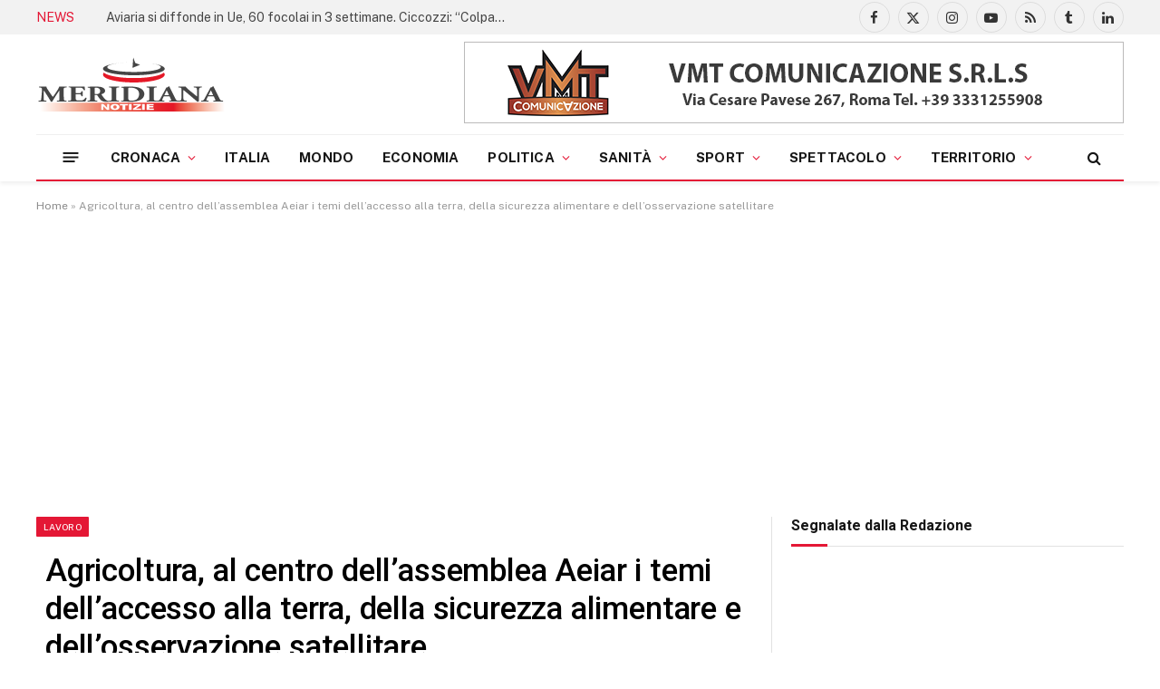

--- FILE ---
content_type: text/html; charset=UTF-8
request_url: https://www.meridiananotizie.it/2024/05/primo-piano/cronaca/lavoro/agricoltura-al-centro-dellassemblea-aeiar-i-temi-dellaccesso-alla-terra-della-sicurezza-alimentare-e-dellosservazione-satellitare/
body_size: 37331
content:

<!DOCTYPE html>
<html lang="it-IT" class="s-light site-s-light">

<head>

	<meta charset="UTF-8" />
	<meta name="viewport" content="width=device-width, initial-scale=1" />
	<meta name='robots' content='index, follow, max-image-preview:large, max-snippet:-1, max-video-preview:-1' />

	<!-- This site is optimized with the Yoast SEO plugin v26.7 - https://yoast.com/wordpress/plugins/seo/ -->
	<title>Agricoltura, al centro dell&#039;assemblea Aeiar i temi dell&#039;accesso alla terra, della sicurezza alimentare e dell&#039;osservazione satellitare - Meridiana Notizie</title><link rel="preload" as="image" imagesrcset="https://www.meridiananotizie.it/wp-content/uploads/2024/05/Agricoltura-al-centro-dellassemblea-Aeiar-i-temi-dellaccesso-alla-terra-della-sicurezza-alimentare-e-dellosservazione-satellitare-jpg.webp 345w, https://www.meridiananotizie.it/wp-content/uploads/2024/05/Agricoltura-al-centro-dellassemblea-Aeiar-i-temi-dellaccesso-alla-terra-della-sicurezza-alimentare-e-dellosservazione-satellitare-300x200.webp 300w, https://www.meridiananotizie.it/wp-content/uploads/2024/05/Agricoltura-al-centro-dellassemblea-Aeiar-i-temi-dellaccesso-alla-terra-della-sicurezza-alimentare-e-dellosservazione-satellitare-150x100.webp 150w" imagesizes="(max-width: 788px) 100vw, 788px" /><link rel="preload" as="font" href="https://www.meridiananotizie.it/wp-content/themes/smart-mag/css/icons/fonts/ts-icons.woff2?v3.2" type="font/woff2" crossorigin="anonymous" />
	<link rel="canonical" href="https://www.meridiananotizie.it/2024/05/primo-piano/cronaca/lavoro/agricoltura-al-centro-dellassemblea-aeiar-i-temi-dellaccesso-alla-terra-della-sicurezza-alimentare-e-dellosservazione-satellitare/" />
	<meta property="og:locale" content="it_IT" />
	<meta property="og:type" content="article" />
	<meta property="og:title" content="Agricoltura, al centro dell&#039;assemblea Aeiar i temi dell&#039;accesso alla terra, della sicurezza alimentare e dell&#039;osservazione satellitare - Meridiana Notizie" />
	<meta property="og:description" content="(Adnkronos) &#8211; Si è conclusa l’assemblea annuale dell’Aeiar, l&#039;Associazione europea degli organismi per la ristrutturazione fondiaria, che ha riunito a Roma le rappresentanze di Polonia, Lettonia, Francia, Spagna, Germania, Belgio, oltre all’Italia, per una due giorni di approfondimenti, dibattiti e study visit organizzati da Ismea. Al centro, i temi dell&#039;accesso alla terra, della sicurezza alimentare" />
	<meta property="og:url" content="https://www.meridiananotizie.it/2024/05/primo-piano/cronaca/lavoro/agricoltura-al-centro-dellassemblea-aeiar-i-temi-dellaccesso-alla-terra-della-sicurezza-alimentare-e-dellosservazione-satellitare/" />
	<meta property="og:site_name" content="Meridiana Notizie" />
	<meta property="article:publisher" content="https://www.facebook.com/Meridiananotiziereal?locale=it_IT" />
	<meta property="article:published_time" content="2024-05-25T08:12:10+00:00" />
	<meta property="og:image" content="https://www.meridiananotizie.it/wp-content/uploads/2024/05/Agricoltura-al-centro-dellassemblea-Aeiar-i-temi-dellaccesso-alla-terra-della-sicurezza-alimentare-e-dellosservazione-satellitare-jpg.webp" />
	<meta property="og:image:width" content="345" />
	<meta property="og:image:height" content="230" />
	<meta property="og:image:type" content="image/jpeg" />
	<meta name="author" content="Fabrizio Gerolla" />
	<meta name="twitter:card" content="summary_large_image" />
	<meta name="twitter:creator" content="@meridiananotiz" />
	<meta name="twitter:site" content="@meridiananotiz" />
	<meta name="twitter:label1" content="Scritto da" />
	<meta name="twitter:data1" content="Fabrizio Gerolla" />
	<meta name="twitter:label2" content="Tempo di lettura stimato" />
	<meta name="twitter:data2" content="3 minuti" />
	<script type="application/ld+json" class="yoast-schema-graph">{"@context":"https://schema.org","@graph":[{"@type":"Article","@id":"https://www.meridiananotizie.it/2024/05/primo-piano/cronaca/lavoro/agricoltura-al-centro-dellassemblea-aeiar-i-temi-dellaccesso-alla-terra-della-sicurezza-alimentare-e-dellosservazione-satellitare/#article","isPartOf":{"@id":"https://www.meridiananotizie.it/2024/05/primo-piano/cronaca/lavoro/agricoltura-al-centro-dellassemblea-aeiar-i-temi-dellaccesso-alla-terra-della-sicurezza-alimentare-e-dellosservazione-satellitare/"},"author":{"name":"Fabrizio Gerolla","@id":"https://www.meridiananotizie.it/#/schema/person/b277e88ef89bca33c4f528ca14a6c028"},"headline":"Agricoltura, al centro dell&#8217;assemblea Aeiar i temi dell&#8217;accesso alla terra, della sicurezza alimentare e dell&#8217;osservazione satellitare","datePublished":"2024-05-25T08:12:10+00:00","mainEntityOfPage":{"@id":"https://www.meridiananotizie.it/2024/05/primo-piano/cronaca/lavoro/agricoltura-al-centro-dellassemblea-aeiar-i-temi-dellaccesso-alla-terra-della-sicurezza-alimentare-e-dellosservazione-satellitare/"},"wordCount":615,"publisher":{"@id":"https://www.meridiananotizie.it/#organization"},"image":{"@id":"https://www.meridiananotizie.it/2024/05/primo-piano/cronaca/lavoro/agricoltura-al-centro-dellassemblea-aeiar-i-temi-dellaccesso-alla-terra-della-sicurezza-alimentare-e-dellosservazione-satellitare/#primaryimage"},"thumbnailUrl":"https://www.meridiananotizie.it/wp-content/uploads/2024/05/Agricoltura-al-centro-dellassemblea-Aeiar-i-temi-dellaccesso-alla-terra-della-sicurezza-alimentare-e-dellosservazione-satellitare-jpg.webp","keywords":["adnkronos","lavoro"],"articleSection":["Lavoro"],"inLanguage":"it-IT"},{"@type":"WebPage","@id":"https://www.meridiananotizie.it/2024/05/primo-piano/cronaca/lavoro/agricoltura-al-centro-dellassemblea-aeiar-i-temi-dellaccesso-alla-terra-della-sicurezza-alimentare-e-dellosservazione-satellitare/","url":"https://www.meridiananotizie.it/2024/05/primo-piano/cronaca/lavoro/agricoltura-al-centro-dellassemblea-aeiar-i-temi-dellaccesso-alla-terra-della-sicurezza-alimentare-e-dellosservazione-satellitare/","name":"Agricoltura, al centro dell'assemblea Aeiar i temi dell'accesso alla terra, della sicurezza alimentare e dell'osservazione satellitare - Meridiana Notizie","isPartOf":{"@id":"https://www.meridiananotizie.it/#website"},"primaryImageOfPage":{"@id":"https://www.meridiananotizie.it/2024/05/primo-piano/cronaca/lavoro/agricoltura-al-centro-dellassemblea-aeiar-i-temi-dellaccesso-alla-terra-della-sicurezza-alimentare-e-dellosservazione-satellitare/#primaryimage"},"image":{"@id":"https://www.meridiananotizie.it/2024/05/primo-piano/cronaca/lavoro/agricoltura-al-centro-dellassemblea-aeiar-i-temi-dellaccesso-alla-terra-della-sicurezza-alimentare-e-dellosservazione-satellitare/#primaryimage"},"thumbnailUrl":"https://www.meridiananotizie.it/wp-content/uploads/2024/05/Agricoltura-al-centro-dellassemblea-Aeiar-i-temi-dellaccesso-alla-terra-della-sicurezza-alimentare-e-dellosservazione-satellitare-jpg.webp","datePublished":"2024-05-25T08:12:10+00:00","breadcrumb":{"@id":"https://www.meridiananotizie.it/2024/05/primo-piano/cronaca/lavoro/agricoltura-al-centro-dellassemblea-aeiar-i-temi-dellaccesso-alla-terra-della-sicurezza-alimentare-e-dellosservazione-satellitare/#breadcrumb"},"inLanguage":"it-IT","potentialAction":[{"@type":"ReadAction","target":["https://www.meridiananotizie.it/2024/05/primo-piano/cronaca/lavoro/agricoltura-al-centro-dellassemblea-aeiar-i-temi-dellaccesso-alla-terra-della-sicurezza-alimentare-e-dellosservazione-satellitare/"]}]},{"@type":"ImageObject","inLanguage":"it-IT","@id":"https://www.meridiananotizie.it/2024/05/primo-piano/cronaca/lavoro/agricoltura-al-centro-dellassemblea-aeiar-i-temi-dellaccesso-alla-terra-della-sicurezza-alimentare-e-dellosservazione-satellitare/#primaryimage","url":"https://www.meridiananotizie.it/wp-content/uploads/2024/05/Agricoltura-al-centro-dellassemblea-Aeiar-i-temi-dellaccesso-alla-terra-della-sicurezza-alimentare-e-dellosservazione-satellitare-jpg.webp","contentUrl":"https://www.meridiananotizie.it/wp-content/uploads/2024/05/Agricoltura-al-centro-dellassemblea-Aeiar-i-temi-dellaccesso-alla-terra-della-sicurezza-alimentare-e-dellosservazione-satellitare-jpg.webp","width":345,"height":230},{"@type":"BreadcrumbList","@id":"https://www.meridiananotizie.it/2024/05/primo-piano/cronaca/lavoro/agricoltura-al-centro-dellassemblea-aeiar-i-temi-dellaccesso-alla-terra-della-sicurezza-alimentare-e-dellosservazione-satellitare/#breadcrumb","itemListElement":[{"@type":"ListItem","position":1,"name":"Home","item":"https://www.meridiananotizie.it/"},{"@type":"ListItem","position":2,"name":"Agricoltura, al centro dell&#8217;assemblea Aeiar i temi dell&#8217;accesso alla terra, della sicurezza alimentare e dell&#8217;osservazione satellitare"}]},{"@type":"WebSite","@id":"https://www.meridiananotizie.it/#website","url":"https://www.meridiananotizie.it/","name":"Meridiana Notizie","description":"Agenzia video giornalistica italiana","publisher":{"@id":"https://www.meridiananotizie.it/#organization"},"potentialAction":[{"@type":"SearchAction","target":{"@type":"EntryPoint","urlTemplate":"https://www.meridiananotizie.it/?s={search_term_string}"},"query-input":{"@type":"PropertyValueSpecification","valueRequired":true,"valueName":"search_term_string"}}],"inLanguage":"it-IT"},{"@type":"Organization","@id":"https://www.meridiananotizie.it/#organization","name":"Meridiana Notizie","url":"https://www.meridiananotizie.it/","logo":{"@type":"ImageObject","inLanguage":"it-IT","@id":"https://www.meridiananotizie.it/#/schema/logo/image/","url":"https://www.meridiananotizie.it/wp-content/uploads/2024/02/logo-app.png","contentUrl":"https://www.meridiananotizie.it/wp-content/uploads/2024/02/logo-app.png","width":1024,"height":1024,"caption":"Meridiana Notizie"},"image":{"@id":"https://www.meridiananotizie.it/#/schema/logo/image/"},"sameAs":["https://www.facebook.com/Meridiananotiziereal?locale=it_IT","https://x.com/meridiananotiz","https://www.youtube.com/@meridianavideonews","https://www.linkedin.com/in/meridiananotizie-news-dall-italia/recent-activity/all/","https://www.tumblr.com/blog/meridiananotizie"]},{"@type":"Person","@id":"https://www.meridiananotizie.it/#/schema/person/b277e88ef89bca33c4f528ca14a6c028","name":"Fabrizio Gerolla","image":{"@type":"ImageObject","inLanguage":"it-IT","@id":"https://www.meridiananotizie.it/#/schema/person/image/","url":"https://secure.gravatar.com/avatar/e179470de6a5f766bf9bd68afcda0aab3ed43926bfcd61aa85107e93105ebc8d?s=96&d=mm&r=g","contentUrl":"https://secure.gravatar.com/avatar/e179470de6a5f766bf9bd68afcda0aab3ed43926bfcd61aa85107e93105ebc8d?s=96&d=mm&r=g","caption":"Fabrizio Gerolla"},"url":"https://www.meridiananotizie.it/author/gerox64/"}]}</script>
	<!-- / Yoast SEO plugin. -->


<link rel='dns-prefetch' href='//codice.shinystat.com' />
<link rel='dns-prefetch' href='//www.googletagmanager.com' />
<link rel='dns-prefetch' href='//fonts.googleapis.com' />
<link rel='dns-prefetch' href='//pagead2.googlesyndication.com' />
<link rel='dns-prefetch' href='//fundingchoicesmessages.google.com' />
<link rel="alternate" type="application/rss+xml" title="Meridiana Notizie &raquo; Feed" href="https://www.meridiananotizie.it/feed/" />
<link rel="alternate" type="application/rss+xml" title="Meridiana Notizie &raquo; Feed dei commenti" href="https://www.meridiananotizie.it/comments/feed/" />
<link rel="alternate" type="application/rss+xml" title="Meridiana Notizie &raquo; Agricoltura, al centro dell&#8217;assemblea Aeiar i temi dell&#8217;accesso alla terra, della sicurezza alimentare e dell&#8217;osservazione satellitare Feed dei commenti" href="https://www.meridiananotizie.it/2024/05/primo-piano/cronaca/lavoro/agricoltura-al-centro-dellassemblea-aeiar-i-temi-dellaccesso-alla-terra-della-sicurezza-alimentare-e-dellosservazione-satellitare/feed/" />
<link rel="alternate" title="oEmbed (JSON)" type="application/json+oembed" href="https://www.meridiananotizie.it/wp-json/oembed/1.0/embed?url=https%3A%2F%2Fwww.meridiananotizie.it%2F2024%2F05%2Fprimo-piano%2Fcronaca%2Flavoro%2Fagricoltura-al-centro-dellassemblea-aeiar-i-temi-dellaccesso-alla-terra-della-sicurezza-alimentare-e-dellosservazione-satellitare%2F" />
<link rel="alternate" title="oEmbed (XML)" type="text/xml+oembed" href="https://www.meridiananotizie.it/wp-json/oembed/1.0/embed?url=https%3A%2F%2Fwww.meridiananotizie.it%2F2024%2F05%2Fprimo-piano%2Fcronaca%2Flavoro%2Fagricoltura-al-centro-dellassemblea-aeiar-i-temi-dellaccesso-alla-terra-della-sicurezza-alimentare-e-dellosservazione-satellitare%2F&#038;format=xml" />
<style id='wp-img-auto-sizes-contain-inline-css' type='text/css'>
img:is([sizes=auto i],[sizes^="auto," i]){contain-intrinsic-size:3000px 1500px}
/*# sourceURL=wp-img-auto-sizes-contain-inline-css */
</style>
<style id='wp-emoji-styles-inline-css' type='text/css'>

	img.wp-smiley, img.emoji {
		display: inline !important;
		border: none !important;
		box-shadow: none !important;
		height: 1em !important;
		width: 1em !important;
		margin: 0 0.07em !important;
		vertical-align: -0.1em !important;
		background: none !important;
		padding: 0 !important;
	}
/*# sourceURL=wp-emoji-styles-inline-css */
</style>
<link rel='stylesheet' id='wp-block-library-css' href='https://www.meridiananotizie.it/wp-includes/css/dist/block-library/style.min.css?ver=6.9' type='text/css' media='all' />
<style id='classic-theme-styles-inline-css' type='text/css'>
/*! This file is auto-generated */
.wp-block-button__link{color:#fff;background-color:#32373c;border-radius:9999px;box-shadow:none;text-decoration:none;padding:calc(.667em + 2px) calc(1.333em + 2px);font-size:1.125em}.wp-block-file__button{background:#32373c;color:#fff;text-decoration:none}
/*# sourceURL=/wp-includes/css/classic-themes.min.css */
</style>
<style id='global-styles-inline-css' type='text/css'>
:root{--wp--preset--aspect-ratio--square: 1;--wp--preset--aspect-ratio--4-3: 4/3;--wp--preset--aspect-ratio--3-4: 3/4;--wp--preset--aspect-ratio--3-2: 3/2;--wp--preset--aspect-ratio--2-3: 2/3;--wp--preset--aspect-ratio--16-9: 16/9;--wp--preset--aspect-ratio--9-16: 9/16;--wp--preset--color--black: #000000;--wp--preset--color--cyan-bluish-gray: #abb8c3;--wp--preset--color--white: #ffffff;--wp--preset--color--pale-pink: #f78da7;--wp--preset--color--vivid-red: #cf2e2e;--wp--preset--color--luminous-vivid-orange: #ff6900;--wp--preset--color--luminous-vivid-amber: #fcb900;--wp--preset--color--light-green-cyan: #7bdcb5;--wp--preset--color--vivid-green-cyan: #00d084;--wp--preset--color--pale-cyan-blue: #8ed1fc;--wp--preset--color--vivid-cyan-blue: #0693e3;--wp--preset--color--vivid-purple: #9b51e0;--wp--preset--gradient--vivid-cyan-blue-to-vivid-purple: linear-gradient(135deg,rgb(6,147,227) 0%,rgb(155,81,224) 100%);--wp--preset--gradient--light-green-cyan-to-vivid-green-cyan: linear-gradient(135deg,rgb(122,220,180) 0%,rgb(0,208,130) 100%);--wp--preset--gradient--luminous-vivid-amber-to-luminous-vivid-orange: linear-gradient(135deg,rgb(252,185,0) 0%,rgb(255,105,0) 100%);--wp--preset--gradient--luminous-vivid-orange-to-vivid-red: linear-gradient(135deg,rgb(255,105,0) 0%,rgb(207,46,46) 100%);--wp--preset--gradient--very-light-gray-to-cyan-bluish-gray: linear-gradient(135deg,rgb(238,238,238) 0%,rgb(169,184,195) 100%);--wp--preset--gradient--cool-to-warm-spectrum: linear-gradient(135deg,rgb(74,234,220) 0%,rgb(151,120,209) 20%,rgb(207,42,186) 40%,rgb(238,44,130) 60%,rgb(251,105,98) 80%,rgb(254,248,76) 100%);--wp--preset--gradient--blush-light-purple: linear-gradient(135deg,rgb(255,206,236) 0%,rgb(152,150,240) 100%);--wp--preset--gradient--blush-bordeaux: linear-gradient(135deg,rgb(254,205,165) 0%,rgb(254,45,45) 50%,rgb(107,0,62) 100%);--wp--preset--gradient--luminous-dusk: linear-gradient(135deg,rgb(255,203,112) 0%,rgb(199,81,192) 50%,rgb(65,88,208) 100%);--wp--preset--gradient--pale-ocean: linear-gradient(135deg,rgb(255,245,203) 0%,rgb(182,227,212) 50%,rgb(51,167,181) 100%);--wp--preset--gradient--electric-grass: linear-gradient(135deg,rgb(202,248,128) 0%,rgb(113,206,126) 100%);--wp--preset--gradient--midnight: linear-gradient(135deg,rgb(2,3,129) 0%,rgb(40,116,252) 100%);--wp--preset--font-size--small: 13px;--wp--preset--font-size--medium: 20px;--wp--preset--font-size--large: 36px;--wp--preset--font-size--x-large: 42px;--wp--preset--spacing--20: 0.44rem;--wp--preset--spacing--30: 0.67rem;--wp--preset--spacing--40: 1rem;--wp--preset--spacing--50: 1.5rem;--wp--preset--spacing--60: 2.25rem;--wp--preset--spacing--70: 3.38rem;--wp--preset--spacing--80: 5.06rem;--wp--preset--shadow--natural: 6px 6px 9px rgba(0, 0, 0, 0.2);--wp--preset--shadow--deep: 12px 12px 50px rgba(0, 0, 0, 0.4);--wp--preset--shadow--sharp: 6px 6px 0px rgba(0, 0, 0, 0.2);--wp--preset--shadow--outlined: 6px 6px 0px -3px rgb(255, 255, 255), 6px 6px rgb(0, 0, 0);--wp--preset--shadow--crisp: 6px 6px 0px rgb(0, 0, 0);}:where(.is-layout-flex){gap: 0.5em;}:where(.is-layout-grid){gap: 0.5em;}body .is-layout-flex{display: flex;}.is-layout-flex{flex-wrap: wrap;align-items: center;}.is-layout-flex > :is(*, div){margin: 0;}body .is-layout-grid{display: grid;}.is-layout-grid > :is(*, div){margin: 0;}:where(.wp-block-columns.is-layout-flex){gap: 2em;}:where(.wp-block-columns.is-layout-grid){gap: 2em;}:where(.wp-block-post-template.is-layout-flex){gap: 1.25em;}:where(.wp-block-post-template.is-layout-grid){gap: 1.25em;}.has-black-color{color: var(--wp--preset--color--black) !important;}.has-cyan-bluish-gray-color{color: var(--wp--preset--color--cyan-bluish-gray) !important;}.has-white-color{color: var(--wp--preset--color--white) !important;}.has-pale-pink-color{color: var(--wp--preset--color--pale-pink) !important;}.has-vivid-red-color{color: var(--wp--preset--color--vivid-red) !important;}.has-luminous-vivid-orange-color{color: var(--wp--preset--color--luminous-vivid-orange) !important;}.has-luminous-vivid-amber-color{color: var(--wp--preset--color--luminous-vivid-amber) !important;}.has-light-green-cyan-color{color: var(--wp--preset--color--light-green-cyan) !important;}.has-vivid-green-cyan-color{color: var(--wp--preset--color--vivid-green-cyan) !important;}.has-pale-cyan-blue-color{color: var(--wp--preset--color--pale-cyan-blue) !important;}.has-vivid-cyan-blue-color{color: var(--wp--preset--color--vivid-cyan-blue) !important;}.has-vivid-purple-color{color: var(--wp--preset--color--vivid-purple) !important;}.has-black-background-color{background-color: var(--wp--preset--color--black) !important;}.has-cyan-bluish-gray-background-color{background-color: var(--wp--preset--color--cyan-bluish-gray) !important;}.has-white-background-color{background-color: var(--wp--preset--color--white) !important;}.has-pale-pink-background-color{background-color: var(--wp--preset--color--pale-pink) !important;}.has-vivid-red-background-color{background-color: var(--wp--preset--color--vivid-red) !important;}.has-luminous-vivid-orange-background-color{background-color: var(--wp--preset--color--luminous-vivid-orange) !important;}.has-luminous-vivid-amber-background-color{background-color: var(--wp--preset--color--luminous-vivid-amber) !important;}.has-light-green-cyan-background-color{background-color: var(--wp--preset--color--light-green-cyan) !important;}.has-vivid-green-cyan-background-color{background-color: var(--wp--preset--color--vivid-green-cyan) !important;}.has-pale-cyan-blue-background-color{background-color: var(--wp--preset--color--pale-cyan-blue) !important;}.has-vivid-cyan-blue-background-color{background-color: var(--wp--preset--color--vivid-cyan-blue) !important;}.has-vivid-purple-background-color{background-color: var(--wp--preset--color--vivid-purple) !important;}.has-black-border-color{border-color: var(--wp--preset--color--black) !important;}.has-cyan-bluish-gray-border-color{border-color: var(--wp--preset--color--cyan-bluish-gray) !important;}.has-white-border-color{border-color: var(--wp--preset--color--white) !important;}.has-pale-pink-border-color{border-color: var(--wp--preset--color--pale-pink) !important;}.has-vivid-red-border-color{border-color: var(--wp--preset--color--vivid-red) !important;}.has-luminous-vivid-orange-border-color{border-color: var(--wp--preset--color--luminous-vivid-orange) !important;}.has-luminous-vivid-amber-border-color{border-color: var(--wp--preset--color--luminous-vivid-amber) !important;}.has-light-green-cyan-border-color{border-color: var(--wp--preset--color--light-green-cyan) !important;}.has-vivid-green-cyan-border-color{border-color: var(--wp--preset--color--vivid-green-cyan) !important;}.has-pale-cyan-blue-border-color{border-color: var(--wp--preset--color--pale-cyan-blue) !important;}.has-vivid-cyan-blue-border-color{border-color: var(--wp--preset--color--vivid-cyan-blue) !important;}.has-vivid-purple-border-color{border-color: var(--wp--preset--color--vivid-purple) !important;}.has-vivid-cyan-blue-to-vivid-purple-gradient-background{background: var(--wp--preset--gradient--vivid-cyan-blue-to-vivid-purple) !important;}.has-light-green-cyan-to-vivid-green-cyan-gradient-background{background: var(--wp--preset--gradient--light-green-cyan-to-vivid-green-cyan) !important;}.has-luminous-vivid-amber-to-luminous-vivid-orange-gradient-background{background: var(--wp--preset--gradient--luminous-vivid-amber-to-luminous-vivid-orange) !important;}.has-luminous-vivid-orange-to-vivid-red-gradient-background{background: var(--wp--preset--gradient--luminous-vivid-orange-to-vivid-red) !important;}.has-very-light-gray-to-cyan-bluish-gray-gradient-background{background: var(--wp--preset--gradient--very-light-gray-to-cyan-bluish-gray) !important;}.has-cool-to-warm-spectrum-gradient-background{background: var(--wp--preset--gradient--cool-to-warm-spectrum) !important;}.has-blush-light-purple-gradient-background{background: var(--wp--preset--gradient--blush-light-purple) !important;}.has-blush-bordeaux-gradient-background{background: var(--wp--preset--gradient--blush-bordeaux) !important;}.has-luminous-dusk-gradient-background{background: var(--wp--preset--gradient--luminous-dusk) !important;}.has-pale-ocean-gradient-background{background: var(--wp--preset--gradient--pale-ocean) !important;}.has-electric-grass-gradient-background{background: var(--wp--preset--gradient--electric-grass) !important;}.has-midnight-gradient-background{background: var(--wp--preset--gradient--midnight) !important;}.has-small-font-size{font-size: var(--wp--preset--font-size--small) !important;}.has-medium-font-size{font-size: var(--wp--preset--font-size--medium) !important;}.has-large-font-size{font-size: var(--wp--preset--font-size--large) !important;}.has-x-large-font-size{font-size: var(--wp--preset--font-size--x-large) !important;}
:where(.wp-block-post-template.is-layout-flex){gap: 1.25em;}:where(.wp-block-post-template.is-layout-grid){gap: 1.25em;}
:where(.wp-block-term-template.is-layout-flex){gap: 1.25em;}:where(.wp-block-term-template.is-layout-grid){gap: 1.25em;}
:where(.wp-block-columns.is-layout-flex){gap: 2em;}:where(.wp-block-columns.is-layout-grid){gap: 2em;}
:root :where(.wp-block-pullquote){font-size: 1.5em;line-height: 1.6;}
/*# sourceURL=global-styles-inline-css */
</style>
<link rel='stylesheet' id='smartmag-core-css' href='https://www.meridiananotizie.it/wp-content/themes/smart-mag/style.css?ver=10.3.2' type='text/css' media='all' />
<style id='smartmag-core-inline-css' type='text/css'>
:root { --c-main: #e41735;
--c-main-rgb: 228,23,53;
--c-headings: #000000;
--title-font: "Roboto", system-ui, -apple-system, "Segoe UI", Arial, sans-serif;
--h-font: "Roboto", system-ui, -apple-system, "Segoe UI", Arial, sans-serif;
--title-size-xs: 14px;
--title-size-s: 14px;
--title-size-n: 16px;
--title-size-m: 17px;
--title-size-l: 19px;
--title-size-xl: 21px;
--footer-mt: 0px;
--excerpt-size: 14px; }
:root { --sidebar-pad: 26px; --sidebar-sep-pad: 26px; }
.main-wrap > .main { margin-top: 28px; }
.smart-head-main { --c-shadow: rgba(10,10,10,0.06); }
.smart-head-main .smart-head-top { --head-h: 38px; background-color: #f2f2f2; }
.s-dark .smart-head-main .smart-head-top,
.smart-head-main .s-dark.smart-head-top { background-color: #595959; }
.smart-head-main .smart-head-mid { --head-h: 110px; }
.smart-head-main .smart-head-bot { --head-h: 52px; border-bottom-width: 2px; border-bottom-color: var(--c-main); }
.navigation-main .menu > li > a { font-size: 15px; font-weight: 800; text-transform: uppercase; letter-spacing: .011em; }
.navigation-main .menu > li li a { text-transform: uppercase; }
.navigation-main { --nav-items-space: 16px; }
.s-light .navigation { --c-nav-blip: #e41735; }
.s-dark .navigation-main { --c-nav-hov: #ffffff; }
.s-dark .navigation { --c-nav-blip: #e41735; --c-nav-hov-bg: rgba(255,255,255,0.1); }
.smart-head-main .spc-social { --spc-social-fs: 15px; }
.smart-head-main .offcanvas-toggle { transform: scale(.65); }
.main-footer .upper-footer { background-color: #171717; }
.s-dark .upper-footer { background-color: #0f0f0f; }
.upper-footer > .wrap { padding-bottom: 50px; }
.post-meta { font-family: "Roboto", system-ui, -apple-system, "Segoe UI", Arial, sans-serif; }
.post-meta .meta-item, .post-meta .text-in { font-size: 10px; font-weight: normal; text-transform: uppercase; letter-spacing: .03em; }
.post-meta .text-in, .post-meta .post-cat > a { font-size: 11px; }
.post-meta .post-cat > a { font-weight: bold; text-transform: uppercase; letter-spacing: .1em; }
.post-meta .post-author > a { color: var(--c-main); }
.cat-labels .category { font-size: 10px; }
.block-head-c .heading { font-size: 16px; text-transform: initial; }
.block-head-c { --line-weight: 3px; --border-weight: 1px; }
.loop-grid .ratio-is-custom { padding-bottom: calc(100% / 1.68); }
.loop-small .media { width: 36%; max-width: 50%; }
.loop-small .media:not(i) { max-width: 92px; }
.post-meta-single .meta-item, .post-meta-single .text-in { font-size: 11px; }
.comments-area .comment-content { font-size: 14px; }
.comments-area .comment-meta { font-size: 12px; }
.the-post-header .post-meta .post-title { font-weight: 500; line-height: 1.2; }
.entry-content { font-size: 15.7px; }
.site-s-light .entry-content { color: #1c1c1c; }
.post-share-float .service { width: 38px; height: 38px; font-size: 15px; }
.post-share-b:not(.is-not-global) { --service-height: 36px; }
.post-share-b:not(.is-not-global) .service .label { font-size: 12px; }
.site-s-light .s-head-modern-a .post-meta { --c-post-meta: #606060; }
.category .feat-grid { --grid-gap: 2px; }
@media (min-width: 941px) and (max-width: 1200px) { .navigation-main .menu > li > a { font-size: calc(10px + (15px - 10px) * .7); } }


/*# sourceURL=smartmag-core-inline-css */
</style>
<link rel='stylesheet' id='smartmag-fonts-css' href='https://fonts.googleapis.com/css?family=Public+Sans%3A400%2C400i%2C500%2C600%2C700&#038;display=swap' type='text/css' media='all' />
<link rel='stylesheet' id='smartmag-magnific-popup-css' href='https://www.meridiananotizie.it/wp-content/themes/smart-mag/css/lightbox.css?ver=10.3.2' type='text/css' media='all' />
<link rel='stylesheet' id='smartmag-icons-css' href='https://www.meridiananotizie.it/wp-content/themes/smart-mag/css/icons/icons.css?ver=10.3.2' type='text/css' media='all' />
<link rel='stylesheet' id='smartmag-legacy-sc-css' href='https://www.meridiananotizie.it/wp-content/themes/smart-mag/css/legacy-shortcodes.css?ver=10.3.2' type='text/css' media='all' />
<link rel='stylesheet' id='smartmag-gfonts-custom-css' href='https://fonts.googleapis.com/css?family=Roboto%3A400%2C500%2C600%2C700&#038;display=swap' type='text/css' media='all' />
<script type="text/javascript" id="smartmag-lazy-inline-js-after">
/* <![CDATA[ */
/**
 * @copyright ThemeSphere
 * @preserve
 */
var BunyadLazy={};BunyadLazy.load=function(){function a(e,n){var t={};e.dataset.bgset&&e.dataset.sizes?(t.sizes=e.dataset.sizes,t.srcset=e.dataset.bgset):t.src=e.dataset.bgsrc,function(t){var a=t.dataset.ratio;if(0<a){const e=t.parentElement;if(e.classList.contains("media-ratio")){const n=e.style;n.getPropertyValue("--a-ratio")||(n.paddingBottom=100/a+"%")}}}(e);var a,o=document.createElement("img");for(a in o.onload=function(){var t="url('"+(o.currentSrc||o.src)+"')",a=e.style;a.backgroundImage!==t&&requestAnimationFrame(()=>{a.backgroundImage=t,n&&n()}),o.onload=null,o.onerror=null,o=null},o.onerror=o.onload,t)o.setAttribute(a,t[a]);o&&o.complete&&0<o.naturalWidth&&o.onload&&o.onload()}function e(t){t.dataset.loaded||a(t,()=>{document.dispatchEvent(new Event("lazyloaded")),t.dataset.loaded=1})}function n(t){"complete"===document.readyState?t():window.addEventListener("load",t)}return{initEarly:function(){var t,a=()=>{document.querySelectorAll(".img.bg-cover:not(.lazyload)").forEach(e)};"complete"!==document.readyState?(t=setInterval(a,150),n(()=>{a(),clearInterval(t)})):a()},callOnLoad:n,initBgImages:function(t){t&&n(()=>{document.querySelectorAll(".img.bg-cover").forEach(e)})},bgLoad:a}}(),BunyadLazy.load.initEarly();
//# sourceURL=smartmag-lazy-inline-js-after
/* ]]> */
</script>
<script type="text/javascript" async src="https://codice.shinystat.com/cgi-bin/getcod.cgi?USER=SS-49744205-358d1&amp;NODW=yes&amp;WPPV=1.0.16" id="shinystat-analytics_getcod-js"></script>
<script type="text/javascript" src="https://www.meridiananotizie.it/wp-content/plugins/sphere-post-views/assets/js/post-views.js?ver=1.0.1" id="sphere-post-views-js"></script>
<script type="text/javascript" id="sphere-post-views-js-after">
/* <![CDATA[ */
var Sphere_PostViews = {"ajaxUrl":"https:\/\/www.meridiananotizie.it\/wp-admin\/admin-ajax.php?sphere_post_views=1","sampling":0,"samplingRate":10,"repeatCountDelay":0,"postID":159812,"token":"6af00705c8"}
//# sourceURL=sphere-post-views-js-after
/* ]]> */
</script>

<!-- Snippet del tag Google (gtag.js) aggiunto da Site Kit -->
<!-- Snippet Google Analytics aggiunto da Site Kit -->
<script type="text/javascript" src="https://www.googletagmanager.com/gtag/js?id=GT-P8QB9R2" id="google_gtagjs-js" async></script>
<script type="text/javascript" id="google_gtagjs-js-after">
/* <![CDATA[ */
window.dataLayer = window.dataLayer || [];function gtag(){dataLayer.push(arguments);}
gtag("set","linker",{"domains":["www.meridiananotizie.it"]});
gtag("js", new Date());
gtag("set", "developer_id.dZTNiMT", true);
gtag("config", "GT-P8QB9R2", {"googlesitekit_post_date":"20240525","googlesitekit_post_author":"Fabrizio Gerolla"});
//# sourceURL=google_gtagjs-js-after
/* ]]> */
</script>
<script type="text/javascript" src="https://www.meridiananotizie.it/wp-includes/js/jquery/jquery.min.js?ver=3.7.1" id="jquery-core-js"></script>
<script type="text/javascript" src="https://www.meridiananotizie.it/wp-includes/js/jquery/jquery-migrate.min.js?ver=3.4.1" id="jquery-migrate-js"></script>
<script type="text/javascript" id="smartmag-theme-js-extra">
/* <![CDATA[ */
var Bunyad = {"ajaxurl":"https://www.meridiananotizie.it/wp-admin/admin-ajax.php"};
//# sourceURL=smartmag-theme-js-extra
/* ]]> */
</script>
<script type="text/javascript" src="https://www.meridiananotizie.it/wp-content/themes/smart-mag/js/theme.js?ver=10.3.2" id="smartmag-theme-js"></script>
<script type="text/javascript" src="https://www.meridiananotizie.it/wp-content/themes/smart-mag/js/legacy-shortcodes.js?ver=10.3.2" id="smartmag-legacy-sc-js"></script>
<link rel="https://api.w.org/" href="https://www.meridiananotizie.it/wp-json/" /><link rel="alternate" title="JSON" type="application/json" href="https://www.meridiananotizie.it/wp-json/wp/v2/posts/159812" /><link rel="EditURI" type="application/rsd+xml" title="RSD" href="https://www.meridiananotizie.it/xmlrpc.php?rsd" />
<meta name="generator" content="WordPress 6.9" />
<link rel='shortlink' href='https://www.meridiananotizie.it/?p=159812' />
<meta name="generator" content="auto-sizes 1.7.0">
<meta name="generator" content="Site Kit by Google 1.170.0" /><meta name="generator" content="performance-lab 4.0.1; plugins: auto-sizes, webp-uploads">
<meta name="generator" content="webp-uploads 2.6.1">

		<script>
		var BunyadSchemeKey = 'bunyad-scheme';
		(() => {
			const d = document.documentElement;
			const c = d.classList;
			var scheme = localStorage.getItem(BunyadSchemeKey);
			
			if (scheme) {
				d.dataset.origClass = c;
				scheme === 'dark' ? c.remove('s-light', 'site-s-light') : c.remove('s-dark', 'site-s-dark');
				c.add('site-s-' + scheme, 's-' + scheme);
			}
		})();
		</script>
		
<!-- Meta tag Google AdSense aggiunti da Site Kit -->
<meta name="google-adsense-platform-account" content="ca-host-pub-2644536267352236">
<meta name="google-adsense-platform-domain" content="sitekit.withgoogle.com">
<!-- Fine dei meta tag Google AdSense aggiunti da Site Kit -->
<meta name="generator" content="Elementor 3.34.1; features: e_font_icon_svg, additional_custom_breakpoints; settings: css_print_method-external, google_font-enabled, font_display-swap">
			<style>
				.e-con.e-parent:nth-of-type(n+4):not(.e-lazyloaded):not(.e-no-lazyload),
				.e-con.e-parent:nth-of-type(n+4):not(.e-lazyloaded):not(.e-no-lazyload) * {
					background-image: none !important;
				}
				@media screen and (max-height: 1024px) {
					.e-con.e-parent:nth-of-type(n+3):not(.e-lazyloaded):not(.e-no-lazyload),
					.e-con.e-parent:nth-of-type(n+3):not(.e-lazyloaded):not(.e-no-lazyload) * {
						background-image: none !important;
					}
				}
				@media screen and (max-height: 640px) {
					.e-con.e-parent:nth-of-type(n+2):not(.e-lazyloaded):not(.e-no-lazyload),
					.e-con.e-parent:nth-of-type(n+2):not(.e-lazyloaded):not(.e-no-lazyload) * {
						background-image: none !important;
					}
				}
			</style>
			
<!-- Snippet Google AdSense aggiunto da Site Kit -->
<script type="text/javascript" async="async" src="https://pagead2.googlesyndication.com/pagead/js/adsbygoogle.js?client=ca-pub-6429389847912605&amp;host=ca-host-pub-2644536267352236" crossorigin="anonymous"></script>

<!-- Termina lo snippet Google AdSense aggiunto da Site Kit -->

<!-- Snippet Risposta al blocco degli annunci di Google AdSense aggiunto da Site Kit -->
<script async src="https://fundingchoicesmessages.google.com/i/pub-6429389847912605?ers=1" nonce="EU37sJ7SW-L1HzaGXsUIfw"></script><script nonce="EU37sJ7SW-L1HzaGXsUIfw">(function() {function signalGooglefcPresent() {if (!window.frames['googlefcPresent']) {if (document.body) {const iframe = document.createElement('iframe'); iframe.style = 'width: 0; height: 0; border: none; z-index: -1000; left: -1000px; top: -1000px;'; iframe.style.display = 'none'; iframe.name = 'googlefcPresent'; document.body.appendChild(iframe);} else {setTimeout(signalGooglefcPresent, 0);}}}signalGooglefcPresent();})();</script>
<!-- Snippet Interrompi risposta al blocco degli annunci di Google AdSense aggiunto da Site Kit -->

<!-- Snippet Protezione da errori della risposta al blocco degli annunci di Google AdSense aggiunto da Site Kit -->
<script>(function(){'use strict';function aa(a){var b=0;return function(){return b<a.length?{done:!1,value:a[b++]}:{done:!0}}}var ba="function"==typeof Object.defineProperties?Object.defineProperty:function(a,b,c){if(a==Array.prototype||a==Object.prototype)return a;a[b]=c.value;return a};
function ca(a){a=["object"==typeof globalThis&&globalThis,a,"object"==typeof window&&window,"object"==typeof self&&self,"object"==typeof global&&global];for(var b=0;b<a.length;++b){var c=a[b];if(c&&c.Math==Math)return c}throw Error("Cannot find global object");}var da=ca(this);function k(a,b){if(b)a:{var c=da;a=a.split(".");for(var d=0;d<a.length-1;d++){var e=a[d];if(!(e in c))break a;c=c[e]}a=a[a.length-1];d=c[a];b=b(d);b!=d&&null!=b&&ba(c,a,{configurable:!0,writable:!0,value:b})}}
function ea(a){return a.raw=a}function m(a){var b="undefined"!=typeof Symbol&&Symbol.iterator&&a[Symbol.iterator];if(b)return b.call(a);if("number"==typeof a.length)return{next:aa(a)};throw Error(String(a)+" is not an iterable or ArrayLike");}function fa(a){for(var b,c=[];!(b=a.next()).done;)c.push(b.value);return c}var ha="function"==typeof Object.create?Object.create:function(a){function b(){}b.prototype=a;return new b},n;
if("function"==typeof Object.setPrototypeOf)n=Object.setPrototypeOf;else{var q;a:{var ia={a:!0},ja={};try{ja.__proto__=ia;q=ja.a;break a}catch(a){}q=!1}n=q?function(a,b){a.__proto__=b;if(a.__proto__!==b)throw new TypeError(a+" is not extensible");return a}:null}var ka=n;
function r(a,b){a.prototype=ha(b.prototype);a.prototype.constructor=a;if(ka)ka(a,b);else for(var c in b)if("prototype"!=c)if(Object.defineProperties){var d=Object.getOwnPropertyDescriptor(b,c);d&&Object.defineProperty(a,c,d)}else a[c]=b[c];a.A=b.prototype}function la(){for(var a=Number(this),b=[],c=a;c<arguments.length;c++)b[c-a]=arguments[c];return b}k("Number.MAX_SAFE_INTEGER",function(){return 9007199254740991});
k("Number.isFinite",function(a){return a?a:function(b){return"number"!==typeof b?!1:!isNaN(b)&&Infinity!==b&&-Infinity!==b}});k("Number.isInteger",function(a){return a?a:function(b){return Number.isFinite(b)?b===Math.floor(b):!1}});k("Number.isSafeInteger",function(a){return a?a:function(b){return Number.isInteger(b)&&Math.abs(b)<=Number.MAX_SAFE_INTEGER}});
k("Math.trunc",function(a){return a?a:function(b){b=Number(b);if(isNaN(b)||Infinity===b||-Infinity===b||0===b)return b;var c=Math.floor(Math.abs(b));return 0>b?-c:c}});k("Object.is",function(a){return a?a:function(b,c){return b===c?0!==b||1/b===1/c:b!==b&&c!==c}});k("Array.prototype.includes",function(a){return a?a:function(b,c){var d=this;d instanceof String&&(d=String(d));var e=d.length;c=c||0;for(0>c&&(c=Math.max(c+e,0));c<e;c++){var f=d[c];if(f===b||Object.is(f,b))return!0}return!1}});
k("String.prototype.includes",function(a){return a?a:function(b,c){if(null==this)throw new TypeError("The 'this' value for String.prototype.includes must not be null or undefined");if(b instanceof RegExp)throw new TypeError("First argument to String.prototype.includes must not be a regular expression");return-1!==this.indexOf(b,c||0)}});/*

 Copyright The Closure Library Authors.
 SPDX-License-Identifier: Apache-2.0
*/
var t=this||self;function v(a){return a};var w,x;a:{for(var ma=["CLOSURE_FLAGS"],y=t,z=0;z<ma.length;z++)if(y=y[ma[z]],null==y){x=null;break a}x=y}var na=x&&x[610401301];w=null!=na?na:!1;var A,oa=t.navigator;A=oa?oa.userAgentData||null:null;function B(a){return w?A?A.brands.some(function(b){return(b=b.brand)&&-1!=b.indexOf(a)}):!1:!1}function C(a){var b;a:{if(b=t.navigator)if(b=b.userAgent)break a;b=""}return-1!=b.indexOf(a)};function D(){return w?!!A&&0<A.brands.length:!1}function E(){return D()?B("Chromium"):(C("Chrome")||C("CriOS"))&&!(D()?0:C("Edge"))||C("Silk")};var pa=D()?!1:C("Trident")||C("MSIE");!C("Android")||E();E();C("Safari")&&(E()||(D()?0:C("Coast"))||(D()?0:C("Opera"))||(D()?0:C("Edge"))||(D()?B("Microsoft Edge"):C("Edg/"))||D()&&B("Opera"));var qa={},F=null;var ra="undefined"!==typeof Uint8Array,sa=!pa&&"function"===typeof btoa;function G(){return"function"===typeof BigInt};var H=0,I=0;function ta(a){var b=0>a;a=Math.abs(a);var c=a>>>0;a=Math.floor((a-c)/4294967296);b&&(c=m(ua(c,a)),b=c.next().value,a=c.next().value,c=b);H=c>>>0;I=a>>>0}function va(a,b){b>>>=0;a>>>=0;if(2097151>=b)var c=""+(4294967296*b+a);else G()?c=""+(BigInt(b)<<BigInt(32)|BigInt(a)):(c=(a>>>24|b<<8)&16777215,b=b>>16&65535,a=(a&16777215)+6777216*c+6710656*b,c+=8147497*b,b*=2,1E7<=a&&(c+=Math.floor(a/1E7),a%=1E7),1E7<=c&&(b+=Math.floor(c/1E7),c%=1E7),c=b+wa(c)+wa(a));return c}
function wa(a){a=String(a);return"0000000".slice(a.length)+a}function ua(a,b){b=~b;a?a=~a+1:b+=1;return[a,b]};var J;J="function"===typeof Symbol&&"symbol"===typeof Symbol()?Symbol():void 0;var xa=J?function(a,b){a[J]|=b}:function(a,b){void 0!==a.g?a.g|=b:Object.defineProperties(a,{g:{value:b,configurable:!0,writable:!0,enumerable:!1}})},K=J?function(a){return a[J]|0}:function(a){return a.g|0},L=J?function(a){return a[J]}:function(a){return a.g},M=J?function(a,b){a[J]=b;return a}:function(a,b){void 0!==a.g?a.g=b:Object.defineProperties(a,{g:{value:b,configurable:!0,writable:!0,enumerable:!1}});return a};function ya(a,b){M(b,(a|0)&-14591)}function za(a,b){M(b,(a|34)&-14557)}
function Aa(a){a=a>>14&1023;return 0===a?536870912:a};var N={},Ba={};function Ca(a){return!(!a||"object"!==typeof a||a.g!==Ba)}function Da(a){return null!==a&&"object"===typeof a&&!Array.isArray(a)&&a.constructor===Object}function P(a,b,c){if(!Array.isArray(a)||a.length)return!1;var d=K(a);if(d&1)return!0;if(!(b&&(Array.isArray(b)?b.includes(c):b.has(c))))return!1;M(a,d|1);return!0}Object.freeze(new function(){});Object.freeze(new function(){});var Ea=/^-?([1-9][0-9]*|0)(\.[0-9]+)?$/;var Q;function Fa(a,b){Q=b;a=new a(b);Q=void 0;return a}
function R(a,b,c){null==a&&(a=Q);Q=void 0;if(null==a){var d=96;c?(a=[c],d|=512):a=[];b&&(d=d&-16760833|(b&1023)<<14)}else{if(!Array.isArray(a))throw Error();d=K(a);if(d&64)return a;d|=64;if(c&&(d|=512,c!==a[0]))throw Error();a:{c=a;var e=c.length;if(e){var f=e-1;if(Da(c[f])){d|=256;b=f-(+!!(d&512)-1);if(1024<=b)throw Error();d=d&-16760833|(b&1023)<<14;break a}}if(b){b=Math.max(b,e-(+!!(d&512)-1));if(1024<b)throw Error();d=d&-16760833|(b&1023)<<14}}}M(a,d);return a};function Ga(a){switch(typeof a){case "number":return isFinite(a)?a:String(a);case "boolean":return a?1:0;case "object":if(a)if(Array.isArray(a)){if(P(a,void 0,0))return}else if(ra&&null!=a&&a instanceof Uint8Array){if(sa){for(var b="",c=0,d=a.length-10240;c<d;)b+=String.fromCharCode.apply(null,a.subarray(c,c+=10240));b+=String.fromCharCode.apply(null,c?a.subarray(c):a);a=btoa(b)}else{void 0===b&&(b=0);if(!F){F={};c="ABCDEFGHIJKLMNOPQRSTUVWXYZabcdefghijklmnopqrstuvwxyz0123456789".split("");d=["+/=",
"+/","-_=","-_.","-_"];for(var e=0;5>e;e++){var f=c.concat(d[e].split(""));qa[e]=f;for(var g=0;g<f.length;g++){var h=f[g];void 0===F[h]&&(F[h]=g)}}}b=qa[b];c=Array(Math.floor(a.length/3));d=b[64]||"";for(e=f=0;f<a.length-2;f+=3){var l=a[f],p=a[f+1];h=a[f+2];g=b[l>>2];l=b[(l&3)<<4|p>>4];p=b[(p&15)<<2|h>>6];h=b[h&63];c[e++]=g+l+p+h}g=0;h=d;switch(a.length-f){case 2:g=a[f+1],h=b[(g&15)<<2]||d;case 1:a=a[f],c[e]=b[a>>2]+b[(a&3)<<4|g>>4]+h+d}a=c.join("")}return a}}return a};function Ha(a,b,c){a=Array.prototype.slice.call(a);var d=a.length,e=b&256?a[d-1]:void 0;d+=e?-1:0;for(b=b&512?1:0;b<d;b++)a[b]=c(a[b]);if(e){b=a[b]={};for(var f in e)Object.prototype.hasOwnProperty.call(e,f)&&(b[f]=c(e[f]))}return a}function Ia(a,b,c,d,e){if(null!=a){if(Array.isArray(a))a=P(a,void 0,0)?void 0:e&&K(a)&2?a:Ja(a,b,c,void 0!==d,e);else if(Da(a)){var f={},g;for(g in a)Object.prototype.hasOwnProperty.call(a,g)&&(f[g]=Ia(a[g],b,c,d,e));a=f}else a=b(a,d);return a}}
function Ja(a,b,c,d,e){var f=d||c?K(a):0;d=d?!!(f&32):void 0;a=Array.prototype.slice.call(a);for(var g=0;g<a.length;g++)a[g]=Ia(a[g],b,c,d,e);c&&c(f,a);return a}function Ka(a){return a.s===N?a.toJSON():Ga(a)};function La(a,b,c){c=void 0===c?za:c;if(null!=a){if(ra&&a instanceof Uint8Array)return b?a:new Uint8Array(a);if(Array.isArray(a)){var d=K(a);if(d&2)return a;b&&(b=0===d||!!(d&32)&&!(d&64||!(d&16)));return b?M(a,(d|34)&-12293):Ja(a,La,d&4?za:c,!0,!0)}a.s===N&&(c=a.h,d=L(c),a=d&2?a:Fa(a.constructor,Ma(c,d,!0)));return a}}function Ma(a,b,c){var d=c||b&2?za:ya,e=!!(b&32);a=Ha(a,b,function(f){return La(f,e,d)});xa(a,32|(c?2:0));return a};function Na(a,b){a=a.h;return Oa(a,L(a),b)}function Oa(a,b,c,d){if(-1===c)return null;if(c>=Aa(b)){if(b&256)return a[a.length-1][c]}else{var e=a.length;if(d&&b&256&&(d=a[e-1][c],null!=d))return d;b=c+(+!!(b&512)-1);if(b<e)return a[b]}}function Pa(a,b,c,d,e){var f=Aa(b);if(c>=f||e){var g=b;if(b&256)e=a[a.length-1];else{if(null==d)return;e=a[f+(+!!(b&512)-1)]={};g|=256}e[c]=d;c<f&&(a[c+(+!!(b&512)-1)]=void 0);g!==b&&M(a,g)}else a[c+(+!!(b&512)-1)]=d,b&256&&(a=a[a.length-1],c in a&&delete a[c])}
function Qa(a,b){var c=Ra;var d=void 0===d?!1:d;var e=a.h;var f=L(e),g=Oa(e,f,b,d);if(null!=g&&"object"===typeof g&&g.s===N)c=g;else if(Array.isArray(g)){var h=K(g),l=h;0===l&&(l|=f&32);l|=f&2;l!==h&&M(g,l);c=new c(g)}else c=void 0;c!==g&&null!=c&&Pa(e,f,b,c,d);e=c;if(null==e)return e;a=a.h;f=L(a);f&2||(g=e,c=g.h,h=L(c),g=h&2?Fa(g.constructor,Ma(c,h,!1)):g,g!==e&&(e=g,Pa(a,f,b,e,d)));return e}function Sa(a,b){a=Na(a,b);return null==a||"string"===typeof a?a:void 0}
function Ta(a,b){var c=void 0===c?0:c;a=Na(a,b);if(null!=a)if(b=typeof a,"number"===b?Number.isFinite(a):"string"!==b?0:Ea.test(a))if("number"===typeof a){if(a=Math.trunc(a),!Number.isSafeInteger(a)){ta(a);b=H;var d=I;if(a=d&2147483648)b=~b+1>>>0,d=~d>>>0,0==b&&(d=d+1>>>0);b=4294967296*d+(b>>>0);a=a?-b:b}}else if(b=Math.trunc(Number(a)),Number.isSafeInteger(b))a=String(b);else{if(b=a.indexOf("."),-1!==b&&(a=a.substring(0,b)),!("-"===a[0]?20>a.length||20===a.length&&-922337<Number(a.substring(0,7)):
19>a.length||19===a.length&&922337>Number(a.substring(0,6)))){if(16>a.length)ta(Number(a));else if(G())a=BigInt(a),H=Number(a&BigInt(4294967295))>>>0,I=Number(a>>BigInt(32)&BigInt(4294967295));else{b=+("-"===a[0]);I=H=0;d=a.length;for(var e=b,f=(d-b)%6+b;f<=d;e=f,f+=6)e=Number(a.slice(e,f)),I*=1E6,H=1E6*H+e,4294967296<=H&&(I+=Math.trunc(H/4294967296),I>>>=0,H>>>=0);b&&(b=m(ua(H,I)),a=b.next().value,b=b.next().value,H=a,I=b)}a=H;b=I;b&2147483648?G()?a=""+(BigInt(b|0)<<BigInt(32)|BigInt(a>>>0)):(b=
m(ua(a,b)),a=b.next().value,b=b.next().value,a="-"+va(a,b)):a=va(a,b)}}else a=void 0;return null!=a?a:c}function S(a,b){a=Sa(a,b);return null!=a?a:""};function T(a,b,c){this.h=R(a,b,c)}T.prototype.toJSON=function(){return Ua(this,Ja(this.h,Ka,void 0,void 0,!1),!0)};T.prototype.s=N;T.prototype.toString=function(){return Ua(this,this.h,!1).toString()};
function Ua(a,b,c){var d=a.constructor.v,e=L(c?a.h:b);a=b.length;if(!a)return b;var f;if(Da(c=b[a-1])){a:{var g=c;var h={},l=!1,p;for(p in g)if(Object.prototype.hasOwnProperty.call(g,p)){var u=g[p];if(Array.isArray(u)){var jb=u;if(P(u,d,+p)||Ca(u)&&0===u.size)u=null;u!=jb&&(l=!0)}null!=u?h[p]=u:l=!0}if(l){for(var O in h){g=h;break a}g=null}}g!=c&&(f=!0);a--}for(p=+!!(e&512)-1;0<a;a--){O=a-1;c=b[O];O-=p;if(!(null==c||P(c,d,O)||Ca(c)&&0===c.size))break;var kb=!0}if(!f&&!kb)return b;b=Array.prototype.slice.call(b,
0,a);g&&b.push(g);return b};function Va(a){return function(b){if(null==b||""==b)b=new a;else{b=JSON.parse(b);if(!Array.isArray(b))throw Error(void 0);xa(b,32);b=Fa(a,b)}return b}};function Wa(a){this.h=R(a)}r(Wa,T);var Xa=Va(Wa);var U;function V(a){this.g=a}V.prototype.toString=function(){return this.g+""};var Ya={};function Za(a){if(void 0===U){var b=null;var c=t.trustedTypes;if(c&&c.createPolicy){try{b=c.createPolicy("goog#html",{createHTML:v,createScript:v,createScriptURL:v})}catch(d){t.console&&t.console.error(d.message)}U=b}else U=b}a=(b=U)?b.createScriptURL(a):a;return new V(a,Ya)};function $a(){return Math.floor(2147483648*Math.random()).toString(36)+Math.abs(Math.floor(2147483648*Math.random())^Date.now()).toString(36)};function ab(a,b){b=String(b);"application/xhtml+xml"===a.contentType&&(b=b.toLowerCase());return a.createElement(b)}function bb(a){this.g=a||t.document||document};/*

 SPDX-License-Identifier: Apache-2.0
*/
function cb(a,b){a.src=b instanceof V&&b.constructor===V?b.g:"type_error:TrustedResourceUrl";var c,d;(c=(b=null==(d=(c=(a.ownerDocument&&a.ownerDocument.defaultView||window).document).querySelector)?void 0:d.call(c,"script[nonce]"))?b.nonce||b.getAttribute("nonce")||"":"")&&a.setAttribute("nonce",c)};function db(a){a=void 0===a?document:a;return a.createElement("script")};function eb(a,b,c,d,e,f){try{var g=a.g,h=db(g);h.async=!0;cb(h,b);g.head.appendChild(h);h.addEventListener("load",function(){e();d&&g.head.removeChild(h)});h.addEventListener("error",function(){0<c?eb(a,b,c-1,d,e,f):(d&&g.head.removeChild(h),f())})}catch(l){f()}};var fb=t.atob("aHR0cHM6Ly93d3cuZ3N0YXRpYy5jb20vaW1hZ2VzL2ljb25zL21hdGVyaWFsL3N5c3RlbS8xeC93YXJuaW5nX2FtYmVyXzI0ZHAucG5n"),gb=t.atob("WW91IGFyZSBzZWVpbmcgdGhpcyBtZXNzYWdlIGJlY2F1c2UgYWQgb3Igc2NyaXB0IGJsb2NraW5nIHNvZnR3YXJlIGlzIGludGVyZmVyaW5nIHdpdGggdGhpcyBwYWdlLg=="),hb=t.atob("RGlzYWJsZSBhbnkgYWQgb3Igc2NyaXB0IGJsb2NraW5nIHNvZnR3YXJlLCB0aGVuIHJlbG9hZCB0aGlzIHBhZ2Uu");function ib(a,b,c){this.i=a;this.u=b;this.o=c;this.g=null;this.j=[];this.m=!1;this.l=new bb(this.i)}
function lb(a){if(a.i.body&&!a.m){var b=function(){mb(a);t.setTimeout(function(){nb(a,3)},50)};eb(a.l,a.u,2,!0,function(){t[a.o]||b()},b);a.m=!0}}
function mb(a){for(var b=W(1,5),c=0;c<b;c++){var d=X(a);a.i.body.appendChild(d);a.j.push(d)}b=X(a);b.style.bottom="0";b.style.left="0";b.style.position="fixed";b.style.width=W(100,110).toString()+"%";b.style.zIndex=W(2147483544,2147483644).toString();b.style.backgroundColor=ob(249,259,242,252,219,229);b.style.boxShadow="0 0 12px #888";b.style.color=ob(0,10,0,10,0,10);b.style.display="flex";b.style.justifyContent="center";b.style.fontFamily="Roboto, Arial";c=X(a);c.style.width=W(80,85).toString()+
"%";c.style.maxWidth=W(750,775).toString()+"px";c.style.margin="24px";c.style.display="flex";c.style.alignItems="flex-start";c.style.justifyContent="center";d=ab(a.l.g,"IMG");d.className=$a();d.src=fb;d.alt="Warning icon";d.style.height="24px";d.style.width="24px";d.style.paddingRight="16px";var e=X(a),f=X(a);f.style.fontWeight="bold";f.textContent=gb;var g=X(a);g.textContent=hb;Y(a,e,f);Y(a,e,g);Y(a,c,d);Y(a,c,e);Y(a,b,c);a.g=b;a.i.body.appendChild(a.g);b=W(1,5);for(c=0;c<b;c++)d=X(a),a.i.body.appendChild(d),
a.j.push(d)}function Y(a,b,c){for(var d=W(1,5),e=0;e<d;e++){var f=X(a);b.appendChild(f)}b.appendChild(c);c=W(1,5);for(d=0;d<c;d++)e=X(a),b.appendChild(e)}function W(a,b){return Math.floor(a+Math.random()*(b-a))}function ob(a,b,c,d,e,f){return"rgb("+W(Math.max(a,0),Math.min(b,255)).toString()+","+W(Math.max(c,0),Math.min(d,255)).toString()+","+W(Math.max(e,0),Math.min(f,255)).toString()+")"}function X(a){a=ab(a.l.g,"DIV");a.className=$a();return a}
function nb(a,b){0>=b||null!=a.g&&0!==a.g.offsetHeight&&0!==a.g.offsetWidth||(pb(a),mb(a),t.setTimeout(function(){nb(a,b-1)},50))}function pb(a){for(var b=m(a.j),c=b.next();!c.done;c=b.next())(c=c.value)&&c.parentNode&&c.parentNode.removeChild(c);a.j=[];(b=a.g)&&b.parentNode&&b.parentNode.removeChild(b);a.g=null};function qb(a,b,c,d,e){function f(l){document.body?g(document.body):0<l?t.setTimeout(function(){f(l-1)},e):b()}function g(l){l.appendChild(h);t.setTimeout(function(){h?(0!==h.offsetHeight&&0!==h.offsetWidth?b():a(),h.parentNode&&h.parentNode.removeChild(h)):a()},d)}var h=rb(c);f(3)}function rb(a){var b=document.createElement("div");b.className=a;b.style.width="1px";b.style.height="1px";b.style.position="absolute";b.style.left="-10000px";b.style.top="-10000px";b.style.zIndex="-10000";return b};function Ra(a){this.h=R(a)}r(Ra,T);function sb(a){this.h=R(a)}r(sb,T);var tb=Va(sb);function ub(a){var b=la.apply(1,arguments);if(0===b.length)return Za(a[0]);for(var c=a[0],d=0;d<b.length;d++)c+=encodeURIComponent(b[d])+a[d+1];return Za(c)};function vb(a){if(!a)return null;a=Sa(a,4);var b;null===a||void 0===a?b=null:b=Za(a);return b};var wb=ea([""]),xb=ea([""]);function yb(a,b){this.m=a;this.o=new bb(a.document);this.g=b;this.j=S(this.g,1);this.u=vb(Qa(this.g,2))||ub(wb);this.i=!1;b=vb(Qa(this.g,13))||ub(xb);this.l=new ib(a.document,b,S(this.g,12))}yb.prototype.start=function(){zb(this)};
function zb(a){Ab(a);eb(a.o,a.u,3,!1,function(){a:{var b=a.j;var c=t.btoa(b);if(c=t[c]){try{var d=Xa(t.atob(c))}catch(e){b=!1;break a}b=b===Sa(d,1)}else b=!1}b?Z(a,S(a.g,14)):(Z(a,S(a.g,8)),lb(a.l))},function(){qb(function(){Z(a,S(a.g,7));lb(a.l)},function(){return Z(a,S(a.g,6))},S(a.g,9),Ta(a.g,10),Ta(a.g,11))})}function Z(a,b){a.i||(a.i=!0,a=new a.m.XMLHttpRequest,a.open("GET",b,!0),a.send())}function Ab(a){var b=t.btoa(a.j);a.m[b]&&Z(a,S(a.g,5))};(function(a,b){t[a]=function(){var c=la.apply(0,arguments);t[a]=function(){};b.call.apply(b,[null].concat(c instanceof Array?c:fa(m(c))))}})("__h82AlnkH6D91__",function(a){"function"===typeof window.atob&&(new yb(window,tb(window.atob(a)))).start()});}).call(this);

window.__h82AlnkH6D91__("[base64]/[base64]/[base64]/[base64]");</script>
<!-- Snippet Interrompi protezione da errori della risposta al blocco degli annunci di Google AdSense aggiunto da Site Kit -->
<link rel="icon" href="https://www.meridiananotizie.it/wp-content/uploads/2024/01/cropped-favicon-32x32.png" sizes="32x32" />
<link rel="icon" href="https://www.meridiananotizie.it/wp-content/uploads/2024/01/cropped-favicon-192x192.png" sizes="192x192" />
<link rel="apple-touch-icon" href="https://www.meridiananotizie.it/wp-content/uploads/2024/01/cropped-favicon-180x180.png" />
<meta name="msapplication-TileImage" content="https://www.meridiananotizie.it/wp-content/uploads/2024/01/cropped-favicon-270x270.png" />
		<style type="text/css" id="wp-custom-css">
			.post-title {
  
    padding-left: 10px;
}
.s-head-modern .sub-title {
    margin-bottom: 15px;
    margin-top: -3px;
    font-size: 20px;
    color: #161616;
    font-style: italic;
}		</style>
		
	<script>
	document.querySelector('head').innerHTML += '<style class="bunyad-img-effects-css">.main-wrap .wp-post-image, .post-content img { opacity: 0; }</style>';
	</script>

</head>

<body class="wp-singular post-template-default single single-post postid-159812 single-format-standard wp-theme-smart-mag right-sidebar post-layout-modern post-cat-44749 has-lb has-lb-sm img-effects ts-img-hov-fade has-sb-sep layout-normal elementor-default elementor-kit-131409">



<div class="main-wrap">

	
<div class="off-canvas-backdrop"></div>
<div class="mobile-menu-container off-canvas" id="off-canvas">

	<div class="off-canvas-head">
		<a href="#" class="close">
			<span class="visuallyhidden">Close Menu</span>
			<i class="tsi tsi-times"></i>
		</a>

		<div class="ts-logo">
			<img class="logo-mobile logo-image" src="https://www.meridiananotizie.it/wp-content/uploads/2024/01/logo-meridiana-208.png" width="104" height="30" alt="Meridiana Notizie"/>		</div>
	</div>

	<div class="off-canvas-content">

					<ul class="mobile-menu"></ul>
		
		
		
		<div class="spc-social-block spc-social spc-social-b smart-head-social">
		
			
				<a href="https://www.facebook.com/Meridiananotiziereal?locale=it_IT" class="link service s-facebook" target="_blank" rel="nofollow noopener">
					<i class="icon tsi tsi-facebook"></i>					<span class="visuallyhidden">Facebook</span>
				</a>
									
			
				<a href="https://twitter.com/meridiananotiz" class="link service s-twitter" target="_blank" rel="nofollow noopener">
					<i class="icon tsi tsi-twitter"></i>					<span class="visuallyhidden">X (Twitter)</span>
				</a>
									
			
				<a href="https://www.instagram.com/meridiananotizie.it/" class="link service s-instagram" target="_blank" rel="nofollow noopener">
					<i class="icon tsi tsi-instagram"></i>					<span class="visuallyhidden">Instagram</span>
				</a>
									
			
		</div>

		
	</div>

</div>
<div class="smart-head smart-head-a smart-head-main" id="smart-head" data-sticky="auto" data-sticky-type="smart" data-sticky-full>
	
	<div class="smart-head-row smart-head-top is-light smart-head-row-full">

		<div class="inner wrap">

							
				<div class="items items-left ">
				
<div class="trending-ticker" data-delay="8">
	<span class="heading">News</span>

	<ul>
				
			<li><a href="https://www.meridiananotizie.it/2026/01/primo-piano/aviaria-si-diffonde-in-ue-60-focolai-in-3-settimane-ciccozzi-colpa-degli-allevamenti-intensivi/" class="post-link">Aviaria si diffonde in Ue, 60 focolai in 3 settimane. Ciccozzi: &#8220;Colpa degli allevamenti intensivi&#8221;</a></li>
		
				
			<li><a href="https://www.meridiananotizie.it/2026/01/primo-piano/groenlandia-trump-troveremo-una-soluzione-europa-manda-soldati-per-esercitazione/" class="post-link">Groenlandia, Trump: &#8220;Troveremo una soluzione&#8221;. Europa manda soldati per esercitazione</a></li>
		
				
			<li><a href="https://www.meridiananotizie.it/2026/01/primo-piano/trump-iran-ha-fermato-uccisioni-attacco-a-teheran-rimane-opzione/" class="post-link">Trump: &#8220;Iran ha fermato uccisioni&#8221;. Attacco a Teheran rimane opzione</a></li>
		
				
			<li><a href="https://www.meridiananotizie.it/2026/01/primo-piano/non-tutti-i-cibi-vegetali-fanno-bene-al-cuore-ecco-perche/" class="post-link">Non tutti i cibi vegetali fanno bene al cuore, ecco perché</a></li>
		
				
			<li><a href="https://www.meridiananotizie.it/2026/01/primo-piano/bonny-cade-in-area-ma-veiga-colpisce-il-pallone-giallo-rigore-in-inter-lecce/" class="post-link">Bonny cade in area, ma Veiga colpisce il pallone: &#8216;giallo&#8217; rigore in Inter-Lecce</a></li>
		
				
			<li><a href="https://www.meridiananotizie.it/2026/01/primo-piano/milano-cortina-le-tute-dei-tedofori-in-vendita-a-prezzi-folli-su-piattaforme-online/" class="post-link">Milano Cortina, le tute dei tedofori in vendita a prezzi folli su piattaforme online</a></li>
		
				
			<li><a href="https://www.meridiananotizie.it/2026/01/primo-piano/cobolli-e-lo-scherzo-telefonico-di-bellucci-smetto-di-giocare-a-tennis/" class="post-link">Cobolli e lo scherzo telefonico di Bellucci: &#8220;Smetto di giocare a tennis&#8221;</a></li>
		
				
			<li><a href="https://www.meridiananotizie.it/2026/01/primo-piano/tolleranza-zero-sui-coltelli-ed-espulsioni-piu-facili-il-pacchetto-sicurezza-allo-studio-del-governo/" class="post-link">Tolleranza zero sui coltelli ed espulsioni più facili, il pacchetto sicurezza allo studio del governo</a></li>
		
				
			</ul>
</div>
				</div>

							
				<div class="items items-center empty">
								</div>

							
				<div class="items items-right ">
				
		<div class="spc-social-block spc-social spc-social-b smart-head-social">
		
			
				<a href="https://www.facebook.com/Meridiananotiziereal?locale=it_IT" class="link service s-facebook" target="_blank" rel="nofollow noopener">
					<i class="icon tsi tsi-facebook"></i>					<span class="visuallyhidden">Facebook</span>
				</a>
									
			
				<a href="https://twitter.com/meridiananotiz" class="link service s-twitter" target="_blank" rel="nofollow noopener">
					<i class="icon tsi tsi-twitter"></i>					<span class="visuallyhidden">X (Twitter)</span>
				</a>
									
			
				<a href="https://www.instagram.com/meridiananotizie.it/" class="link service s-instagram" target="_blank" rel="nofollow noopener">
					<i class="icon tsi tsi-instagram"></i>					<span class="visuallyhidden">Instagram</span>
				</a>
									
			
				<a href="https://www.youtube.com/@meridianavideonews" class="link service s-youtube" target="_blank" rel="nofollow noopener">
					<i class="icon tsi tsi-youtube-play"></i>					<span class="visuallyhidden">YouTube</span>
				</a>
									
			
				<a href="https://meridiananotizie.it/feed" class="link service s-rss" target="_blank" rel="nofollow noopener">
					<i class="icon tsi tsi-rss"></i>					<span class="visuallyhidden">RSS</span>
				</a>
									
			
				<a href="https://www.tumblr.com/blog/meridiananotizie" class="link service s-tumblr" target="_blank" rel="nofollow noopener">
					<i class="icon tsi tsi-tumblr"></i>					<span class="visuallyhidden">Tumblr</span>
				</a>
									
			
				<a href="https://www.linkedin.com/in/meridiananotizie-news-dall-italia/recent-activity/all/" class="link service s-linkedin" target="_blank" rel="nofollow noopener">
					<i class="icon tsi tsi-linkedin"></i>					<span class="visuallyhidden">LinkedIn</span>
				</a>
									
			
		</div>

						</div>

						
		</div>
	</div>

	
	<div class="smart-head-row smart-head-mid is-light smart-head-row-full">

		<div class="inner wrap">

							
				<div class="items items-left ">
					<a href="https://www.meridiananotizie.it/" title="Meridiana Notizie" rel="home" class="logo-link ts-logo logo-is-image">
		<span>
			
				
					<img src="https://smartmag.theme-sphere.com/news-time/wp-content/uploads/sites/28/2022/03/logo-Newstime-01-white.png" class="logo-image logo-image-dark" alt="Meridiana Notizie" srcset="https://smartmag.theme-sphere.com/news-time/wp-content/uploads/sites/28/2022/03/logo-Newstime-01-white.png ,https://smartmag.theme-sphere.com/news-time/wp-content/uploads/sites/28/2022/03/logo-Newstime-01-white@2x.png 2x"/><img src="https://www.meridiananotizie.it/wp-content/uploads/2024/01/logo-meridiana-208.png" class="logo-image" alt="Meridiana Notizie" width="208" height="60" />
									 
					</span>
	</a>				</div>

							
				<div class="items items-center empty">
								</div>

							
				<div class="items items-right ">
				
<div class="h-text h-text">
	<a href="tel:+393331255908"><img src="https://www.meridiananotizie.it/wp-content/uploads/2024/01/banner-vmt-new.png" alt="VMT comunicazione S.R.L.S." /> </a></div>				</div>

						
		</div>
	</div>

	
	<div class="smart-head-row smart-head-bot is-light wrap">

		<div class="inner full">

							
				<div class="items items-left ">
				
<button class="offcanvas-toggle has-icon" type="button" aria-label="Menu">
	<span class="hamburger-icon hamburger-icon-a">
		<span class="inner"></span>
	</span>
</button>	<div class="nav-wrap">
		<nav class="navigation navigation-main nav-hov-a">
			<ul id="menu-main-menu" class="menu"><li id="menu-item-137270" class="menu-item menu-item-type-taxonomy menu-item-object-category current-post-ancestor menu-item-has-children menu-cat-3 menu-item-137270"><a href="https://www.meridiananotizie.it/category/primo-piano/cronaca/">Cronaca</a>
<ul class="sub-menu">
	<li id="menu-item-137295" class="menu-item menu-item-type-taxonomy menu-item-object-category menu-item-has-children menu-cat-28 menu-item-137295"><a href="https://www.meridiananotizie.it/category/primo-piano/segnalate/">Segnalate dalla Redazione</a>
	<ul class="sub-menu">
		<li id="menu-item-137304" class="menu-item menu-item-type-taxonomy menu-item-object-category menu-cat-23 menu-item-137304"><a href="https://www.meridiananotizie.it/category/primo-piano/segnalate/speciali-meridiana-notizie/">Speciali Meridiana Notizie</a></li>
	</ul>
</li>
	<li id="menu-item-138171" class="menu-item menu-item-type-taxonomy menu-item-object-category menu-item-has-children menu-cat-43793 menu-item-138171"><a href="https://www.meridiananotizie.it/category/primo-piano/turismo/">Turismo</a>
	<ul class="sub-menu">
		<li id="menu-item-138172" class="menu-item menu-item-type-taxonomy menu-item-object-category menu-cat-50819 menu-item-138172"><a href="https://www.meridiananotizie.it/category/primo-piano/turismo/viaggi-ed-escursioni/">Viaggi ed escursioni</a></li>
	</ul>
</li>
	<li id="menu-item-137265" class="menu-item menu-item-type-taxonomy menu-item-object-category menu-item-has-children menu-cat-4 menu-item-137265"><a href="https://www.meridiananotizie.it/category/primo-piano/ambiente/">Ambiente</a>
	<ul class="sub-menu">
		<li id="menu-item-137266" class="menu-item menu-item-type-taxonomy menu-item-object-category menu-cat-50798 menu-item-137266"><a href="https://www.meridiananotizie.it/category/primo-piano/ambiente/agricoltura/">Agricoltura</a></li>
		<li id="menu-item-137267" class="menu-item menu-item-type-taxonomy menu-item-object-category menu-cat-43609 menu-item-137267"><a href="https://www.meridiananotizie.it/category/primo-piano/ambiente/animali/">Animali</a></li>
		<li id="menu-item-137268" class="menu-item menu-item-type-taxonomy menu-item-object-category menu-cat-50799 menu-item-137268"><a href="https://www.meridiananotizie.it/category/primo-piano/ambiente/clima/">Clima</a></li>
		<li id="menu-item-137269" class="menu-item menu-item-type-taxonomy menu-item-object-category menu-cat-50800 menu-item-137269"><a href="https://www.meridiananotizie.it/category/primo-piano/ambiente/ecologia/">Ecologia</a></li>
	</ul>
</li>
	<li id="menu-item-137277" class="menu-item menu-item-type-taxonomy menu-item-object-category menu-item-has-children menu-cat-6 menu-item-137277"><a href="https://www.meridiananotizie.it/category/primo-piano/cultura/">Cultura</a>
	<ul class="sub-menu">
		<li id="menu-item-137278" class="menu-item menu-item-type-taxonomy menu-item-object-category menu-cat-50801 menu-item-137278"><a href="https://www.meridiananotizie.it/category/primo-piano/cultura/arte/">Arte</a></li>
		<li id="menu-item-137279" class="menu-item menu-item-type-taxonomy menu-item-object-category menu-cat-50802 menu-item-137279"><a href="https://www.meridiananotizie.it/category/primo-piano/cultura/cucina/">Cucina</a></li>
		<li id="menu-item-137280" class="menu-item menu-item-type-taxonomy menu-item-object-category menu-cat-50803 menu-item-137280"><a href="https://www.meridiananotizie.it/category/primo-piano/cultura/feste-sagre/">Feste &amp; Sagre</a></li>
		<li id="menu-item-137281" class="menu-item menu-item-type-taxonomy menu-item-object-category menu-cat-50804 menu-item-137281"><a href="https://www.meridiananotizie.it/category/primo-piano/cultura/libri/">Libri</a></li>
		<li id="menu-item-137282" class="menu-item menu-item-type-taxonomy menu-item-object-category menu-cat-43159 menu-item-137282"><a href="https://www.meridiananotizie.it/category/primo-piano/cultura/scuola-e-istruzione/">Scuola e Istruzione</a></li>
	</ul>
</li>
	<li id="menu-item-137271" class="menu-item menu-item-type-taxonomy menu-item-object-category menu-cat-33 menu-item-137271"><a href="https://www.meridiananotizie.it/category/primo-piano/cronaca/eventi/">Eventi</a></li>
	<li id="menu-item-137272" class="menu-item menu-item-type-taxonomy menu-item-object-category menu-cat-49265 menu-item-137272"><a href="https://www.meridiananotizie.it/category/primo-piano/cronaca/innovazione-tecnologia/">Innovazione &amp; tecnologia</a></li>
	<li id="menu-item-137274" class="menu-item menu-item-type-taxonomy menu-item-object-category current-post-ancestor current-menu-parent current-post-parent menu-cat-44749 menu-item-137274"><a href="https://www.meridiananotizie.it/category/primo-piano/cronaca/lavoro/">Lavoro</a></li>
	<li id="menu-item-137276" class="menu-item menu-item-type-taxonomy menu-item-object-category menu-cat-41347 menu-item-137276"><a href="https://www.meridiananotizie.it/category/primo-piano/cronaca/pubblicita/">Pubblicità</a></li>
</ul>
</li>
<li id="menu-item-137273" class="menu-item menu-item-type-taxonomy menu-item-object-category menu-cat-45818 menu-item-137273"><a href="https://www.meridiananotizie.it/category/primo-piano/cronaca/italia/">Italia</a></li>
<li id="menu-item-137275" class="menu-item menu-item-type-taxonomy menu-item-object-category menu-cat-45819 menu-item-137275"><a href="https://www.meridiananotizie.it/category/primo-piano/cronaca/mondo/">Mondo</a></li>
<li id="menu-item-137283" class="menu-item menu-item-type-taxonomy menu-item-object-category menu-cat-46303 menu-item-137283"><a href="https://www.meridiananotizie.it/category/primo-piano/economia/">Economia</a></li>
<li id="menu-item-137284" class="menu-item menu-item-type-taxonomy menu-item-object-category menu-item-has-children menu-cat-22 menu-item-137284"><a href="https://www.meridiananotizie.it/category/primo-piano/politica-2/">Politica</a>
<ul class="sub-menu">
	<li id="menu-item-137285" class="menu-item menu-item-type-taxonomy menu-item-object-category menu-cat-45820 menu-item-137285"><a href="https://www.meridiananotizie.it/category/primo-piano/politica-2/citta-metropolitana-di-roma/">Città Metropolitana di Roma</a></li>
	<li id="menu-item-137286" class="menu-item menu-item-type-taxonomy menu-item-object-category menu-cat-45822 menu-item-137286"><a href="https://www.meridiananotizie.it/category/primo-piano/politica-2/governo/">Governo</a></li>
	<li id="menu-item-137287" class="menu-item menu-item-type-taxonomy menu-item-object-category menu-cat-45821 menu-item-137287"><a href="https://www.meridiananotizie.it/category/primo-piano/politica-2/parlamento-europeo/">Parlamento Europeo</a></li>
	<li id="menu-item-137288" class="menu-item menu-item-type-taxonomy menu-item-object-category menu-cat-50806 menu-item-137288"><a href="https://www.meridiananotizie.it/category/primo-piano/politica-2/politica-economica/">Politica economica</a></li>
	<li id="menu-item-137289" class="menu-item menu-item-type-taxonomy menu-item-object-category menu-cat-50805 menu-item-137289"><a href="https://www.meridiananotizie.it/category/primo-piano/politica-2/politica-estera/">Politica estera</a></li>
	<li id="menu-item-137290" class="menu-item menu-item-type-taxonomy menu-item-object-category menu-cat-24 menu-item-137290"><a href="https://www.meridiananotizie.it/category/primo-piano/politica-2/regione-lazio/">Regione Lazio</a></li>
	<li id="menu-item-137291" class="menu-item menu-item-type-taxonomy menu-item-object-category menu-cat-25 menu-item-137291"><a href="https://www.meridiananotizie.it/category/primo-piano/politica-2/roma-capitale/">Roma Capitale</a></li>
</ul>
</li>
<li id="menu-item-137292" class="menu-item menu-item-type-taxonomy menu-item-object-category menu-item-has-children menu-cat-5 menu-item-137292"><a href="https://www.meridiananotizie.it/category/primo-piano/sanita/">Sanità</a>
<ul class="sub-menu">
	<li id="menu-item-137293" class="menu-item menu-item-type-taxonomy menu-item-object-category menu-cat-34883 menu-item-137293"><a href="https://www.meridiananotizie.it/category/primo-piano/sanita/benessere/">Benessere</a></li>
	<li id="menu-item-137294" class="menu-item menu-item-type-taxonomy menu-item-object-category menu-cat-45934 menu-item-137294"><a href="https://www.meridiananotizie.it/category/primo-piano/sanita/salute/">Salute</a></li>
	<li id="menu-item-137296" class="menu-item menu-item-type-taxonomy menu-item-object-category menu-cat-47455 menu-item-137296"><a href="https://www.meridiananotizie.it/category/primo-piano/sociale/">Sociale</a></li>
</ul>
</li>
<li id="menu-item-137302" class="menu-item menu-item-type-taxonomy menu-item-object-category menu-item-has-children menu-cat-267 menu-item-137302"><a href="https://www.meridiananotizie.it/category/primo-piano/sport/">Sport</a>
<ul class="sub-menu">
	<li id="menu-item-137299" class="menu-item menu-item-type-taxonomy menu-item-object-category menu-item-has-children menu-cat-50813 menu-item-137299"><a href="https://www.meridiananotizie.it/category/primo-piano/sport/calcio/">Calcio</a>
	<ul class="sub-menu">
		<li id="menu-item-137297" class="menu-item menu-item-type-taxonomy menu-item-object-category menu-cat-45899 menu-item-137297"><a href="https://www.meridiananotizie.it/category/primo-piano/sport/a-s-roma/">A.S. Roma</a></li>
		<li id="menu-item-137301" class="menu-item menu-item-type-taxonomy menu-item-object-category menu-cat-45898 menu-item-137301"><a href="https://www.meridiananotizie.it/category/primo-piano/sport/s-s-lazio/">S.S Lazio</a></li>
	</ul>
</li>
	<li id="menu-item-137298" class="menu-item menu-item-type-taxonomy menu-item-object-category menu-cat-50814 menu-item-137298"><a href="https://www.meridiananotizie.it/category/primo-piano/sport/basket/">Basket</a></li>
	<li id="menu-item-137303" class="menu-item menu-item-type-taxonomy menu-item-object-category menu-cat-50816 menu-item-137303"><a href="https://www.meridiananotizie.it/category/primo-piano/sport/volley/">volley</a></li>
	<li id="menu-item-137300" class="menu-item menu-item-type-taxonomy menu-item-object-category menu-cat-19805 menu-item-137300"><a href="https://www.meridiananotizie.it/category/primo-piano/sport/motori-2/">Motori</a></li>
	<li id="menu-item-145551" class="menu-item menu-item-type-taxonomy menu-item-object-category menu-cat-50815 menu-item-145551"><a href="https://www.meridiananotizie.it/category/primo-piano/sport/tennis/">Tennis</a></li>
</ul>
</li>
<li id="menu-item-137305" class="menu-item menu-item-type-taxonomy menu-item-object-category menu-item-has-children menu-cat-7 menu-item-137305"><a href="https://www.meridiananotizie.it/category/primo-piano/spettacolo/">Spettacolo</a>
<ul class="sub-menu">
	<li id="menu-item-137306" class="menu-item menu-item-type-taxonomy menu-item-object-category menu-cat-50807 menu-item-137306"><a href="https://www.meridiananotizie.it/category/primo-piano/spettacolo/cinema/">Cinema</a></li>
	<li id="menu-item-137307" class="menu-item menu-item-type-taxonomy menu-item-object-category menu-cat-50812 menu-item-137307"><a href="https://www.meridiananotizie.it/category/primo-piano/spettacolo/gossip/">Gossip</a></li>
	<li id="menu-item-137308" class="menu-item menu-item-type-taxonomy menu-item-object-category menu-cat-50808 menu-item-137308"><a href="https://www.meridiananotizie.it/category/primo-piano/spettacolo/moda-bellezza/">Moda &amp; bellezza</a></li>
	<li id="menu-item-137309" class="menu-item menu-item-type-taxonomy menu-item-object-category menu-cat-50809 menu-item-137309"><a href="https://www.meridiananotizie.it/category/primo-piano/spettacolo/musica/">Musica</a></li>
	<li id="menu-item-137310" class="menu-item menu-item-type-taxonomy menu-item-object-category menu-cat-50810 menu-item-137310"><a href="https://www.meridiananotizie.it/category/primo-piano/spettacolo/teatro/">Teatro</a></li>
	<li id="menu-item-137311" class="menu-item menu-item-type-taxonomy menu-item-object-category menu-cat-50811 menu-item-137311"><a href="https://www.meridiananotizie.it/category/primo-piano/spettacolo/tv/">Tv</a></li>
</ul>
</li>
<li id="menu-item-138170" class="menu-item menu-item-type-taxonomy menu-item-object-category menu-item-has-children menu-cat-45812 menu-item-138170"><a href="https://www.meridiananotizie.it/category/primo-piano/territorio/">Territorio</a>
<ul class="sub-menu">
	<li id="menu-item-138169" class="menu-item menu-item-type-taxonomy menu-item-object-category menu-cat-43615 menu-item-138169"><a href="https://www.meridiananotizie.it/category/primo-piano/territorio/roma/">Roma</a></li>
	<li id="menu-item-138163" class="menu-item menu-item-type-taxonomy menu-item-object-category menu-cat-50818 menu-item-138163"><a href="https://www.meridiananotizie.it/category/primo-piano/territorio/litorale/">Litorale</a></li>
	<li id="menu-item-138162" class="menu-item menu-item-type-taxonomy menu-item-object-category menu-cat-50817 menu-item-138162"><a href="https://www.meridiananotizie.it/category/primo-piano/territorio/castelli-romani/">Castelli Romani</a></li>
	<li id="menu-item-138167" class="menu-item menu-item-type-taxonomy menu-item-object-category menu-cat-45813 menu-item-138167"><a href="https://www.meridiananotizie.it/category/primo-piano/territorio/provincia-di-roma/">Provincia di Roma</a></li>
	<li id="menu-item-138164" class="menu-item menu-item-type-taxonomy menu-item-object-category menu-cat-45815 menu-item-138164"><a href="https://www.meridiananotizie.it/category/primo-piano/territorio/provincia-di-frosinone/">Provincia di Frosinone</a></li>
	<li id="menu-item-138165" class="menu-item menu-item-type-taxonomy menu-item-object-category menu-cat-45814 menu-item-138165"><a href="https://www.meridiananotizie.it/category/primo-piano/territorio/provincia-di-latina/">Provincia di Latina</a></li>
	<li id="menu-item-138166" class="menu-item menu-item-type-taxonomy menu-item-object-category menu-cat-45816 menu-item-138166"><a href="https://www.meridiananotizie.it/category/primo-piano/territorio/provincia-di-rieti/">Provincia di Rieti</a></li>
	<li id="menu-item-138168" class="menu-item menu-item-type-taxonomy menu-item-object-category menu-cat-45817 menu-item-138168"><a href="https://www.meridiananotizie.it/category/primo-piano/territorio/provincia-di-viterbo/">Provincia di Viterbo</a></li>
</ul>
</li>
</ul>		</nav>
	</div>
				</div>

							
				<div class="items items-center empty">
								</div>

							
				<div class="items items-right ">
				

	<a href="#" class="search-icon has-icon-only is-icon" title="Search">
		<i class="tsi tsi-search"></i>
	</a>

				</div>

						
		</div>
	</div>

	</div>
<div class="smart-head smart-head-a smart-head-mobile" id="smart-head-mobile" data-sticky="mid" data-sticky-type="smart" data-sticky-full>
	
	<div class="smart-head-row smart-head-mid smart-head-row-3 is-light smart-head-row-full">

		<div class="inner wrap">

							
				<div class="items items-left ">
				
<button class="offcanvas-toggle has-icon" type="button" aria-label="Menu">
	<span class="hamburger-icon hamburger-icon-a">
		<span class="inner"></span>
	</span>
</button>				</div>

							
				<div class="items items-center ">
					<a href="https://www.meridiananotizie.it/" title="Meridiana Notizie" rel="home" class="logo-link ts-logo logo-is-image">
		<span>
			
									<img class="logo-mobile logo-image" src="https://www.meridiananotizie.it/wp-content/uploads/2024/01/logo-meridiana-208.png" width="104" height="30" alt="Meridiana Notizie"/>									 
					</span>
	</a>				</div>

							
				<div class="items items-right ">
				

	<a href="#" class="search-icon has-icon-only is-icon" title="Search">
		<i class="tsi tsi-search"></i>
	</a>

				</div>

						
		</div>
	</div>

	</div>
<nav class="breadcrumbs is-full-width breadcrumbs-a" id="breadcrumb"><div class="inner ts-contain "><span><span><a href="https://www.meridiananotizie.it/">Home</a></span> » <span class="breadcrumb_last" aria-current="page">Agricoltura, al centro dell&#8217;assemblea Aeiar i temi dell&#8217;accesso alla terra, della sicurezza alimentare e dell&#8217;osservazione satellitare</span></span></div></nav>
<div class="main ts-contain cf right-sidebar">
	
		

<div class="ts-row">
	<div class="col-8 main-content s-post-contain">

					<div class="the-post-header s-head-modern s-head-modern-a">
	<div class="post-meta post-meta-a post-meta-left post-meta-single has-below"><div class="post-meta-items meta-above"><span class="meta-item cat-labels">
						
						<a href="https://www.meridiananotizie.it/category/primo-piano/cronaca/lavoro/" class="category term-color-44749" rel="category">Lavoro</a>
					</span>
					</div><h1 class="is-title post-title">Agricoltura, al centro dell&#8217;assemblea Aeiar i temi dell&#8217;accesso alla terra, della sicurezza alimentare e dell&#8217;osservazione satellitare</h1><div class="post-meta-items meta-below has-author-img"><span class="meta-item post-author has-img"><img alt='Fabrizio Gerolla' src='https://secure.gravatar.com/avatar/e179470de6a5f766bf9bd68afcda0aab3ed43926bfcd61aa85107e93105ebc8d?s=32&#038;d=mm&#038;r=g' srcset='https://secure.gravatar.com/avatar/e179470de6a5f766bf9bd68afcda0aab3ed43926bfcd61aa85107e93105ebc8d?s=64&#038;d=mm&#038;r=g 2x' class='avatar avatar-32 photo' height='32' width='32' decoding='async'/><span class="by">By</span> <a href="https://www.meridiananotizie.it/author/gerox64/" title="Articoli scritti da Fabrizio Gerolla" rel="author">Fabrizio Gerolla</a></span><span class="meta-item has-next-icon date"><time class="post-date" datetime="2024-05-25T10:12:10+02:00">25 Maggio 2024</time></span><span class="has-next-icon meta-item comments has-icon"><a href="https://www.meridiananotizie.it/2024/05/primo-piano/cronaca/lavoro/agricoltura-al-centro-dellassemblea-aeiar-i-temi-dellaccesso-alla-terra-della-sicurezza-alimentare-e-dellosservazione-satellitare/#respond"><i class="tsi tsi-comment-o"></i>Nessun commento</a></span><span title="0 Article Views" class="meta-item post-views has-icon"><i class="tsi tsi-bar-chart-2"></i>0 <span>Views</span></span></div></div>
<div class="post-share post-share-follow-top">	<div class="post-share post-share-b spc-social-colors  has-social-follow post-share-b1">

				
		
				
			<a href="https://www.facebook.com/sharer.php?u=https%3A%2F%2Fwww.meridiananotizie.it%2F2024%2F05%2Fprimo-piano%2Fcronaca%2Flavoro%2Fagricoltura-al-centro-dellassemblea-aeiar-i-temi-dellaccesso-alla-terra-della-sicurezza-alimentare-e-dellosservazione-satellitare%2F" class="cf service s-facebook service-lg" 
				title="Share on Facebook" target="_blank" rel="nofollow noopener">
				<i class="tsi tsi-facebook"></i>
				<span class="label">Facebook</span>
							</a>
				
				
			<a href="https://twitter.com/intent/tweet?url=https%3A%2F%2Fwww.meridiananotizie.it%2F2024%2F05%2Fprimo-piano%2Fcronaca%2Flavoro%2Fagricoltura-al-centro-dellassemblea-aeiar-i-temi-dellaccesso-alla-terra-della-sicurezza-alimentare-e-dellosservazione-satellitare%2F&#038;text=Agricoltura%2C%20al%20centro%20dell%27assemblea%20Aeiar%20i%20temi%20dell%27accesso%20alla%20terra%2C%20della%20sicurezza%20alimentare%20e%20dell%27osservazione%20satellitare" class="cf service s-twitter service-lg" 
				title="Share on X (Twitter)" target="_blank" rel="nofollow noopener">
				<i class="tsi tsi-twitter"></i>
				<span class="label">Twitter</span>
							</a>
				
				
			<a href="https://pinterest.com/pin/create/button/?url=https%3A%2F%2Fwww.meridiananotizie.it%2F2024%2F05%2Fprimo-piano%2Fcronaca%2Flavoro%2Fagricoltura-al-centro-dellassemblea-aeiar-i-temi-dellaccesso-alla-terra-della-sicurezza-alimentare-e-dellosservazione-satellitare%2F&#038;media=https%3A%2F%2Fwww.meridiananotizie.it%2Fwp-content%2Fuploads%2F2024%2F05%2FAgricoltura-al-centro-dellassemblea-Aeiar-i-temi-dellaccesso-alla-terra-della-sicurezza-alimentare-e-dellosservazione-satellitare-jpg.webp&#038;description=Agricoltura%2C%20al%20centro%20dell%27assemblea%20Aeiar%20i%20temi%20dell%27accesso%20alla%20terra%2C%20della%20sicurezza%20alimentare%20e%20dell%27osservazione%20satellitare" class="cf service s-pinterest service-lg" 
				title="Share on Pinterest" target="_blank" rel="nofollow noopener">
				<i class="tsi tsi-pinterest"></i>
				<span class="label">Pinterest</span>
							</a>
				
				
			<a href="https://www.linkedin.com/shareArticle?mini=true&#038;url=https%3A%2F%2Fwww.meridiananotizie.it%2F2024%2F05%2Fprimo-piano%2Fcronaca%2Flavoro%2Fagricoltura-al-centro-dellassemblea-aeiar-i-temi-dellaccesso-alla-terra-della-sicurezza-alimentare-e-dellosservazione-satellitare%2F" class="cf service s-linkedin service-sm" 
				title="Share on LinkedIn" target="_blank" rel="nofollow noopener">
				<i class="tsi tsi-linkedin"></i>
				<span class="label">LinkedIn</span>
							</a>
				
				
			<a href="https://wa.me/?text=Agricoltura%2C%20al%20centro%20dell%27assemblea%20Aeiar%20i%20temi%20dell%27accesso%20alla%20terra%2C%20della%20sicurezza%20alimentare%20e%20dell%27osservazione%20satellitare%20https%3A%2F%2Fwww.meridiananotizie.it%2F2024%2F05%2Fprimo-piano%2Fcronaca%2Flavoro%2Fagricoltura-al-centro-dellassemblea-aeiar-i-temi-dellaccesso-alla-terra-della-sicurezza-alimentare-e-dellosservazione-satellitare%2F" class="cf service s-whatsapp service-sm" 
				title="Share on WhatsApp" target="_blank" rel="nofollow noopener">
				<i class="tsi tsi-whatsapp"></i>
				<span class="label">WhatsApp</span>
							</a>
				
				
			<a href="https://www.reddit.com/submit?url=https%3A%2F%2Fwww.meridiananotizie.it%2F2024%2F05%2Fprimo-piano%2Fcronaca%2Flavoro%2Fagricoltura-al-centro-dellassemblea-aeiar-i-temi-dellaccesso-alla-terra-della-sicurezza-alimentare-e-dellosservazione-satellitare%2F&#038;title=Agricoltura%2C%20al%20centro%20dell%27assemblea%20Aeiar%20i%20temi%20dell%27accesso%20alla%20terra%2C%20della%20sicurezza%20alimentare%20e%20dell%27osservazione%20satellitare" class="cf service s-reddit service-sm" 
				title="Share on Reddit" target="_blank" rel="nofollow noopener">
				<i class="tsi tsi-reddit-alien"></i>
				<span class="label">Reddit</span>
							</a>
				
				
			<a href="https://www.tumblr.com/share/link?url=https%3A%2F%2Fwww.meridiananotizie.it%2F2024%2F05%2Fprimo-piano%2Fcronaca%2Flavoro%2Fagricoltura-al-centro-dellassemblea-aeiar-i-temi-dellaccesso-alla-terra-della-sicurezza-alimentare-e-dellosservazione-satellitare%2F&#038;name=Agricoltura%2C%20al%20centro%20dell%27assemblea%20Aeiar%20i%20temi%20dell%27accesso%20alla%20terra%2C%20della%20sicurezza%20alimentare%20e%20dell%27osservazione%20satellitare" class="cf service s-tumblr service-sm" 
				title="Share on Tumblr" target="_blank" rel="nofollow noopener">
				<i class="tsi tsi-tumblr"></i>
				<span class="label">Tumblr</span>
							</a>
				
				
			<a href="/cdn-cgi/l/email-protection#[base64]" class="cf service s-email service-sm" title="Share via Email" target="_blank" rel="nofollow noopener">
				<i class="tsi tsi-envelope-o"></i>
				<span class="label">Email</span>
							</a>
				
		
				
					<a href="#" class="show-more" title="Show More Social Sharing"><i class="tsi tsi-share"></i></a>
		
				
	</div>


<div class="social-follow-compact spc-social-colors">
	<span class="label">Follow Us</span>

	
		<div class="spc-social-block spc-social spc-social-custom  spc-social-colors spc-social-colored">
		
			
				<a href="https://news.google.com/publications/CAAqMAgKIipDQklTR1FnTWFoVUtFMjFsY21sa2FXRnVZVzV2ZEdsNmFXVXVhWFFvQUFQAQ?hl=it&#038;gl=IT&#038;ceid=IT%3Ait" class="link f-service s-google-news" target="_blank" rel="nofollow noopener">
					<svg class="icon-svg icon-google-news" fill="none" viewBox="0 0 24 24"><g clip-path="url(#a)"><path fill="#0C9D58" d="M19.09 15.32a.612.612 0 0 1-.611.608H5.52a.612.612 0 0 1-.612-.608V2.608c0-.334.275-.608.612-.608h12.96c.337 0 .612.274.612.608V15.32Z"/><path fill="#004D40" d="m19.09 5.268-4.855-.625 4.856 1.303v-.678Zm-6.856-2.605L4.88 5.947l8.128-2.959V2.98c-.143-.306-.491-.45-.774-.317Z" opacity=".2"/><path fill="#fff" d="M18.479 2H5.52a.612.612 0 0 0-.612.608v.136c0-.334.275-.608.612-.608h12.96c.337 0 .612.274.612.608v-.136A.612.612 0 0 0 18.479 2Z" opacity=".2"/><path fill="#EA4335" d="M8.053 14.93c-.087.326.088.659.389.74l12.001 3.227c.301.08.62-.12.707-.447L23.977 7.9c.087-.327-.087-.66-.388-.74L11.587 3.93c-.301-.08-.62.12-.706.447L8.053 14.93Z"/><path fill="#3E2723" d="m21.273 11.665.631 3.835-.631 2.357v-6.192ZM14.291 4.8l.566.151.35 2.367-.916-2.519Z" opacity=".2"/><path fill="#fff" d="M23.589 7.159 11.588 3.93c-.302-.08-.62.12-.707.447L8.054 14.93c-.005.017-.006.035-.01.053L10.852 4.51c.087-.326.405-.527.706-.447l12.001 3.228c.285.076.454.378.398.687l.022-.08c.087-.327-.088-.66-.39-.74Z" opacity=".2"/><path fill="#FFC107" d="M17.505 13.63c.116.318-.03.665-.322.771l-12.664 4.61c-.293.106-.627-.066-.743-.384L.04 8.362c-.115-.318.03-.665.322-.771l12.665-4.61c.293-.106.627.066.742.384l3.736 10.265Z"/><path fill="#fff" d="M.088 8.491c-.115-.317.03-.664.322-.77l12.665-4.61c.29-.106.619.062.738.373l-.044-.12c-.116-.317-.45-.49-.742-.383L.362 7.591c-.293.106-.438.453-.322.771l3.736 10.265.005.01L.088 8.49Z" opacity=".2"/><path fill="#4285F4" d="M21.273 21.023a.616.616 0 0 1-.614.613H3.341a.616.616 0 0 1-.614-.613V7.932c0-.338.276-.614.614-.614h17.318c.338 0 .614.276.614.614v13.09Z"/><path fill="#fff" d="M17.966 12.5h-5.182v-1.364h5.182c.15 0 .272.123.272.273v.818c0 .15-.122.273-.272.273Zm0 5.182h-5.182v-1.364h5.182c.15 0 .272.122.272.273v.818c0 .15-.122.273-.272.273Zm.818-2.591h-6v-1.364h6c.15 0 .273.122.273.273v.818a.273.273 0 0 1-.273.273Z"/><path fill="#1A237E" d="M20.66 21.5H3.34a.616.616 0 0 1-.613-.614v.137c0 .337.276.613.614.613h17.318a.616.616 0 0 0 .614-.613v-.137a.616.616 0 0 1-.614.614Z" opacity=".2"/><path fill="#fff" d="M3.34 7.454h17.32c.337 0 .613.277.613.614v-.136a.616.616 0 0 0-.614-.614H3.341a.616.616 0 0 0-.614.614v.136c0-.337.276-.614.614-.614Z" opacity=".2"/><path fill="#fff" d="M8.148 13.864v1.23h1.764c-.145.749-.804 1.292-1.764 1.292-1.072 0-1.94-.906-1.94-1.977 0-1.071.868-1.977 1.94-1.977.482 0 .914.165 1.255.49v.001l.934-.934a3.142 3.142 0 0 0-2.19-.853 3.273 3.273 0 0 0 0 6.546c1.89 0 3.134-1.329 3.134-3.198 0-.215-.02-.421-.052-.62H8.148Z"/><g fill="#1A237E" opacity=".2"><path d="M8.182 15.094v.136h1.732c.012-.045.023-.09.033-.136H8.182Z"/><path d="M8.182 17.682a3.272 3.272 0 0 1-3.271-3.205l-.002.068a3.273 3.273 0 0 0 3.273 3.273c1.89 0 3.133-1.329 3.133-3.199l-.002-.043c-.04 1.82-1.272 3.106-3.131 3.106Zm1.255-4.76a1.78 1.78 0 0 0-1.255-.49c-1.072 0-1.94.906-1.94 1.977 0 .023.002.045.003.068.036-1.041.888-1.91 1.937-1.91.482 0 .914.167 1.255.492l1.002-1.002c-.023-.021-.05-.04-.073-.062l-.928.928Z"/></g><path fill="#1A237E" d="M18.238 12.363v-.136c0 .15-.122.273-.272.273h-5.182v.136h5.182c.15 0 .272-.122.272-.273Zm-.272 5.319h-5.182v.136h5.182c.15 0 .272-.122.272-.273v-.136c0 .15-.122.273-.272.273Zm.818-2.591h-6v.136h6c.15 0 .273-.122.273-.273v-.136c0 .15-.122.273-.273.273Z" opacity=".2"/><path fill="url(#b)" d="m23.589 7.159-4.498-1.21V2.608A.612.612 0 0 0 18.479 2H5.52a.612.612 0 0 0-.612.608v3.328L.362 7.59c-.293.106-.438.453-.322.771l2.687 7.384v5.277c0 .337.276.613.614.613h17.318a.616.616 0 0 0 .614-.613v-3.03l2.705-10.094c.087-.327-.088-.66-.39-.74Z"/></g><defs><radialGradient id="b" cx="0" cy="0" r="1" gradientTransform="translate(5.41 3.59) scale(23.3397)" gradientUnits="userSpaceOnUse"><stop stop-color="#fff" stop-opacity=".1"/><stop offset="1" stop-color="#fff" stop-opacity="0"/></radialGradient><clipPath id="a"><path fill="#fff" d="M0 2h24v19.636H0z"/></clipPath></defs></svg>					<span class="visuallyhidden">Google News</span>
				</a>
									
			
				<a href="#" class="link f-service s-flipboard" target="_blank" rel="nofollow noopener">
					<svg class="icon-svg icon-flipboard" fill="none" viewBox="0 0 24 24"><path fill="#F52828" fill-rule="evenodd" d="M18 10h-4v4h-4v4H6V6h12v4ZM2 22h20V2H2v20Z" clip-rule="evenodd"/></svg>					<span class="visuallyhidden">Flipboard</span>
				</a>
									
			
		</div>

		</div>
</div>	
	
</div>		
					<div class="single-featured">	
	<div class="featured">
				
			<a href="https://www.meridiananotizie.it/wp-content/uploads/2024/05/Agricoltura-al-centro-dellassemblea-Aeiar-i-temi-dellaccesso-alla-terra-della-sicurezza-alimentare-e-dellosservazione-satellitare-jpg.webp" class="image-link" title="Agricoltura, al centro dell&#8217;assemblea Aeiar i temi dell&#8217;accesso alla terra, della sicurezza alimentare e dell&#8217;osservazione satellitare"><img width="345" height="230" src="https://www.meridiananotizie.it/wp-content/uploads/2024/05/Agricoltura-al-centro-dellassemblea-Aeiar-i-temi-dellaccesso-alla-terra-della-sicurezza-alimentare-e-dellosservazione-satellitare-jpg.webp" class="attachment-bunyad-main-uc size-bunyad-main-uc no-lazy skip-lazy wp-post-image" alt="" sizes="(max-width: 788px) 100vw, 788px" title="Agricoltura, al centro dell&#8217;assemblea Aeiar i temi dell&#8217;accesso alla terra, della sicurezza alimentare e dell&#8217;osservazione satellitare" decoding="async" srcset="https://www.meridiananotizie.it/wp-content/uploads/2024/05/Agricoltura-al-centro-dellassemblea-Aeiar-i-temi-dellaccesso-alla-terra-della-sicurezza-alimentare-e-dellosservazione-satellitare-jpg.webp 345w, https://www.meridiananotizie.it/wp-content/uploads/2024/05/Agricoltura-al-centro-dellassemblea-Aeiar-i-temi-dellaccesso-alla-terra-della-sicurezza-alimentare-e-dellosservazione-satellitare-300x200.webp 300w, https://www.meridiananotizie.it/wp-content/uploads/2024/05/Agricoltura-al-centro-dellassemblea-Aeiar-i-temi-dellaccesso-alla-terra-della-sicurezza-alimentare-e-dellosservazione-satellitare-150x100.webp 150w" /></a>		
						
			</div>

	</div>
		
		<div class="the-post s-post-modern">

			<article id="post-159812" class="post-159812 post type-post status-publish format-standard has-post-thumbnail category-lavoro tag-adnkronos tag-lavoro">
				
<div class="post-content-wrap has-share-float">
						<div class="post-share-float share-float-b is-hidden spc-social-colors spc-social-colored">
	<div class="inner">
					<span class="share-text">Share</span>
		
		<div class="services">
					
				
			<a href="https://www.facebook.com/sharer.php?u=https%3A%2F%2Fwww.meridiananotizie.it%2F2024%2F05%2Fprimo-piano%2Fcronaca%2Flavoro%2Fagricoltura-al-centro-dellassemblea-aeiar-i-temi-dellaccesso-alla-terra-della-sicurezza-alimentare-e-dellosservazione-satellitare%2F" class="cf service s-facebook" target="_blank" title="Facebook" rel="nofollow noopener">
				<i class="tsi tsi-facebook"></i>
				<span class="label">Facebook</span>

							</a>
				
				
			<a href="https://twitter.com/intent/tweet?url=https%3A%2F%2Fwww.meridiananotizie.it%2F2024%2F05%2Fprimo-piano%2Fcronaca%2Flavoro%2Fagricoltura-al-centro-dellassemblea-aeiar-i-temi-dellaccesso-alla-terra-della-sicurezza-alimentare-e-dellosservazione-satellitare%2F&text=Agricoltura%2C%20al%20centro%20dell%27assemblea%20Aeiar%20i%20temi%20dell%27accesso%20alla%20terra%2C%20della%20sicurezza%20alimentare%20e%20dell%27osservazione%20satellitare" class="cf service s-twitter" target="_blank" title="Twitter" rel="nofollow noopener">
				<i class="tsi tsi-twitter"></i>
				<span class="label">Twitter</span>

							</a>
				
				
			<a href="https://www.linkedin.com/shareArticle?mini=true&url=https%3A%2F%2Fwww.meridiananotizie.it%2F2024%2F05%2Fprimo-piano%2Fcronaca%2Flavoro%2Fagricoltura-al-centro-dellassemblea-aeiar-i-temi-dellaccesso-alla-terra-della-sicurezza-alimentare-e-dellosservazione-satellitare%2F" class="cf service s-linkedin" target="_blank" title="LinkedIn" rel="nofollow noopener">
				<i class="tsi tsi-linkedin"></i>
				<span class="label">LinkedIn</span>

							</a>
				
				
			<a href="https://pinterest.com/pin/create/button/?url=https%3A%2F%2Fwww.meridiananotizie.it%2F2024%2F05%2Fprimo-piano%2Fcronaca%2Flavoro%2Fagricoltura-al-centro-dellassemblea-aeiar-i-temi-dellaccesso-alla-terra-della-sicurezza-alimentare-e-dellosservazione-satellitare%2F&media=https%3A%2F%2Fwww.meridiananotizie.it%2Fwp-content%2Fuploads%2F2024%2F05%2FAgricoltura-al-centro-dellassemblea-Aeiar-i-temi-dellaccesso-alla-terra-della-sicurezza-alimentare-e-dellosservazione-satellitare-jpg.webp&description=Agricoltura%2C%20al%20centro%20dell%27assemblea%20Aeiar%20i%20temi%20dell%27accesso%20alla%20terra%2C%20della%20sicurezza%20alimentare%20e%20dell%27osservazione%20satellitare" class="cf service s-pinterest" target="_blank" title="Pinterest" rel="nofollow noopener">
				<i class="tsi tsi-pinterest-p"></i>
				<span class="label">Pinterest</span>

							</a>
				
				
			<a href="/cdn-cgi/l/email-protection#[base64]" class="cf service s-email" target="_blank" title="Email" rel="nofollow noopener">
				<i class="tsi tsi-envelope-o"></i>
				<span class="label">Email</span>

							</a>
				
				
			<a href="https://www.tumblr.com/share/link?url=https%3A%2F%2Fwww.meridiananotizie.it%2F2024%2F05%2Fprimo-piano%2Fcronaca%2Flavoro%2Fagricoltura-al-centro-dellassemblea-aeiar-i-temi-dellaccesso-alla-terra-della-sicurezza-alimentare-e-dellosservazione-satellitare%2F&name=Agricoltura%2C%20al%20centro%20dell%27assemblea%20Aeiar%20i%20temi%20dell%27accesso%20alla%20terra%2C%20della%20sicurezza%20alimentare%20e%20dell%27osservazione%20satellitare" class="cf service s-tumblr" target="_blank" title="Tumblr" rel="nofollow noopener">
				<i class="tsi tsi-tumblr"></i>
				<span class="label">Tumblr</span>

							</a>
				
				
			<a href="https://t.me/share/url?url=https%3A%2F%2Fwww.meridiananotizie.it%2F2024%2F05%2Fprimo-piano%2Fcronaca%2Flavoro%2Fagricoltura-al-centro-dellassemblea-aeiar-i-temi-dellaccesso-alla-terra-della-sicurezza-alimentare-e-dellosservazione-satellitare%2F&title=Agricoltura%2C%20al%20centro%20dell%27assemblea%20Aeiar%20i%20temi%20dell%27accesso%20alla%20terra%2C%20della%20sicurezza%20alimentare%20e%20dell%27osservazione%20satellitare" class="cf service s-telegram" target="_blank" title="Telegram" rel="nofollow noopener">
				<i class="tsi tsi-telegram"></i>
				<span class="label">Telegram</span>

							</a>
				
				
			<a href="https://wa.me/?text=Agricoltura%2C%20al%20centro%20dell%27assemblea%20Aeiar%20i%20temi%20dell%27accesso%20alla%20terra%2C%20della%20sicurezza%20alimentare%20e%20dell%27osservazione%20satellitare%20https%3A%2F%2Fwww.meridiananotizie.it%2F2024%2F05%2Fprimo-piano%2Fcronaca%2Flavoro%2Fagricoltura-al-centro-dellassemblea-aeiar-i-temi-dellaccesso-alla-terra-della-sicurezza-alimentare-e-dellosservazione-satellitare%2F" class="cf service s-whatsapp" target="_blank" title="WhatsApp" rel="nofollow noopener">
				<i class="tsi tsi-whatsapp"></i>
				<span class="label">WhatsApp</span>

							</a>
				
				
			<a href="#" class="cf service s-link" target="_blank" title="Copy Link" rel="nofollow noopener">
				<i class="tsi tsi-link"></i>
				<span class="label">Copy Link</span>

				<span data-message="Link copied successfully!"></span>			</a>
				
		
					
		</div>
	</div>		
</div>
			
	<div class="post-content cf entry-content content-normal">

		
				
		<p>(Adnkronos) &#8211; Si è conclusa l’assemblea annuale dell’Aeiar, l&#039;Associazione europea degli organismi per la ristrutturazione fondiaria, che ha riunito a Roma le rappresentanze di Polonia, Lettonia, Francia, Spagna, Germania, Belgio, oltre all’Italia, per una due giorni di approfondimenti, dibattiti e study visit organizzati da Ismea. Al centro, i temi dell&#039;accesso alla terra, della sicurezza alimentare e dell&#039;osservazione satellitare. “Negli ultimi 40 anni, le operazioni fondiarie di Ismea – ricorda la direttrice generale Ismea Maria Chiara Zaganelli &#8211; hanno permesso la creazione di oltre 8.500 imprese agricole, per complessivi 232mila ettari di superficie, realtà con una dimensione media aziendale pari a quasi tre volte quella nazionale rilevata dall’Istat in occasione nell’ultimo censimento dell’agricoltura. I giovani che si sono insediati in agricoltura, grazie agli interventi di primo insediamento gestiti dall’Istituto, sono stati circa 800, per complessivi 27 mila ettari”. Le due giornate di lavori hanno visto alternarsi le relazioni degli organi direttivi e amministrativi dell’Aeiar, i contributi della francese FNSafer (la federazione delle società di gestione fondiaria e di insediamento rurale), delle società di gestione fondiaria Safer di Corsica e Nuova Aquitania, dei ministeri dell’Agricoltura di Lettonia e Spagna, della tedesca Blg (associazione federale delle imprese rurali senza scopo di lucro), della compagnia fondiaria fiamminga Vlaamse Landmaatschappij, di Kowr (agenzia governativa polacca di sostegno all’agricoltura), Spw &#8211; Public service of Wallonia &#8211; Environment and Agriculture, Altum (Agenzia governativa lettone) e infine della Fao e di Ismea. Tra gli interventi programmati, la Fao ha presentato il progetto globale &#039;Accesso alla terra per tutti&#039;, il cui scopo è garantire diritti fondiari sicuri, registrati e legalmente protetti, e istituire un&#039;Agenda fondiaria globale, parte integrante della Strategia per la sicurezza alimentare, prevista tra gli obiettivi di sviluppo sostenibile al 2030. FNSafer ha presentato i primi dati dell&#039;osservatorio del mercato azionario dei terreni agricoli istituito dalla legge Sempastous per favorire il consolidamento delle attività agricole, il ricambio generazionale e contrastare il fenomeno di concentrazione eccessivo e accaparramento di terreni. Dai dati raccolti è emerso che nel 2023 oltre 900.000 ettari di terreni agricoli sono stati interessati da transazioni azionarie, circa il doppio degli ettari oggetto delle compravendite normalmente monitorate da Safer. Ismea ha incentrato il suo contributo sul Programma Ue di osservazione della Terra Copernicus che riveste una valenza strategica anche nelle attività di istruttoria e monitoraggio degli investimenti fondiari. Grazie all&#039;esperienza maturata dall&#039;Istituto in ambito formativo, con le Open School Copernicus realizzate nell&#039;ambito del Programma Rete Rurale Nazionale, nel campo della ricerca, come partner del Dottorato Nazionale in Osservazione della Terra coordinato da Sapienza Università di Roma, e nella sperimentazione applicata, nel ruolo di Pilot user agricolo del Programma Iride, Ismea sta valutando di estendere alla gestione fondiaria le competenze in osservazione della Terra, già acquisite e implementate nella gestione del rischio in agricoltura Costituita nel 1966, l&#039;Aeiar associa 12 Paesi europei, coinvolgendo organizzazioni e istituzioni pubbliche impegnate nella pianificazione e attuazione degli interventi fondiari e delle politiche di sviluppo rurale, volte a rafforzare la struttura e il peso contrattuale delle aziende agricole e a migliorare le condizioni economiche, sociali e ambientali delle aree rurali. Ismea, membro ventennale dell’Aeiar, quest’anno anche nel ruolo di Vicepresidente, contribuisce all’attività dell’Associazione mediante la condivisione delle proprie competenze ed esperienze maturate in oltre 70 anni di gestione fondiaria a favore della ricomposizione della proprietà coltivatrice e del ricambio generazionale in agricoltura. L’istituto, ai sensi della normativa italiana, riveste il ruolo di Organismo fondiario nazionale, gestendo misure specifiche (l’ultima è “Generazione Terra”) per l’ampliamento aziendale e l’insediamento dei giovani agricoltori. &#8212;<a href="/cdn-cgi/l/email-protection" class="__cf_email__" data-cfemail="89e5e8ffe6fbe6feecebe0e7efe6c9e8ede7e2fbe6e7e6faa7eae6e4">[email&#160;protected]</a> (Web Info)</p>
</p><div class="a-wrap a-wrap-base a-wrap-8 alignwide"> <script data-cfasync="false" src="/cdn-cgi/scripts/5c5dd728/cloudflare-static/email-decode.min.js"></script><script async src="https://pagead2.googlesyndication.com/pagead/js/adsbygoogle.js?client=ca-pub-6429389847912605"
     crossorigin="anonymous"></script>
<ins class="adsbygoogle"
     style="display:block"
     data-ad-format="fluid"
     data-ad-layout-key="-6n+cl+42+4-2c"
     data-ad-client="ca-pub-6429389847912605"
     data-ad-slot="7572795656"></ins>
<script>
     (adsbygoogle = window.adsbygoogle || []).push({});
</script></div>
		<div class="a-wrap a-wrap-base a-wrap-6"> <script async src="https://pagead2.googlesyndication.com/pagead/js/adsbygoogle.js?client=ca-pub-6429389847912605"
     crossorigin="anonymous"></script>
<ins class="adsbygoogle"
     style="display:block"
     data-ad-format="autorelaxed"
     data-ad-client="ca-pub-6429389847912605"
     data-ad-slot="5970464598"></ins>
<script>
     (adsbygoogle = window.adsbygoogle || []).push({});
</script></div>		
		
		
		
	</div>
</div>
	
	<div class="the-post-tags"><a href="https://www.meridiananotizie.it/tag/adnkronos/" rel="tag">adnkronos</a> <a href="https://www.meridiananotizie.it/tag/lavoro/" rel="tag">lavoro</a></div>
			</article>

			
		<div class="spc-social-block spc-social spc-social-custom spc-social-follow-inline spc-social-colors spc-social-colored">
		
			
				<a href="https://news.google.com/publications/CAAqMAgKIipDQklTR1FnTWFoVUtFMjFsY21sa2FXRnVZVzV2ZEdsNmFXVXVhWFFvQUFQAQ?hl=it&#038;gl=IT&#038;ceid=IT%3Ait" class="link service s-google-news" target="_blank" rel="nofollow noopener">
					<svg class="icon-svg icon-google-news" fill="none" viewBox="0 0 24 24"><g clip-path="url(#a)"><path fill="#0C9D58" d="M19.09 15.32a.612.612 0 0 1-.611.608H5.52a.612.612 0 0 1-.612-.608V2.608c0-.334.275-.608.612-.608h12.96c.337 0 .612.274.612.608V15.32Z"/><path fill="#004D40" d="m19.09 5.268-4.855-.625 4.856 1.303v-.678Zm-6.856-2.605L4.88 5.947l8.128-2.959V2.98c-.143-.306-.491-.45-.774-.317Z" opacity=".2"/><path fill="#fff" d="M18.479 2H5.52a.612.612 0 0 0-.612.608v.136c0-.334.275-.608.612-.608h12.96c.337 0 .612.274.612.608v-.136A.612.612 0 0 0 18.479 2Z" opacity=".2"/><path fill="#EA4335" d="M8.053 14.93c-.087.326.088.659.389.74l12.001 3.227c.301.08.62-.12.707-.447L23.977 7.9c.087-.327-.087-.66-.388-.74L11.587 3.93c-.301-.08-.62.12-.706.447L8.053 14.93Z"/><path fill="#3E2723" d="m21.273 11.665.631 3.835-.631 2.357v-6.192ZM14.291 4.8l.566.151.35 2.367-.916-2.519Z" opacity=".2"/><path fill="#fff" d="M23.589 7.159 11.588 3.93c-.302-.08-.62.12-.707.447L8.054 14.93c-.005.017-.006.035-.01.053L10.852 4.51c.087-.326.405-.527.706-.447l12.001 3.228c.285.076.454.378.398.687l.022-.08c.087-.327-.088-.66-.39-.74Z" opacity=".2"/><path fill="#FFC107" d="M17.505 13.63c.116.318-.03.665-.322.771l-12.664 4.61c-.293.106-.627-.066-.743-.384L.04 8.362c-.115-.318.03-.665.322-.771l12.665-4.61c.293-.106.627.066.742.384l3.736 10.265Z"/><path fill="#fff" d="M.088 8.491c-.115-.317.03-.664.322-.77l12.665-4.61c.29-.106.619.062.738.373l-.044-.12c-.116-.317-.45-.49-.742-.383L.362 7.591c-.293.106-.438.453-.322.771l3.736 10.265.005.01L.088 8.49Z" opacity=".2"/><path fill="#4285F4" d="M21.273 21.023a.616.616 0 0 1-.614.613H3.341a.616.616 0 0 1-.614-.613V7.932c0-.338.276-.614.614-.614h17.318c.338 0 .614.276.614.614v13.09Z"/><path fill="#fff" d="M17.966 12.5h-5.182v-1.364h5.182c.15 0 .272.123.272.273v.818c0 .15-.122.273-.272.273Zm0 5.182h-5.182v-1.364h5.182c.15 0 .272.122.272.273v.818c0 .15-.122.273-.272.273Zm.818-2.591h-6v-1.364h6c.15 0 .273.122.273.273v.818a.273.273 0 0 1-.273.273Z"/><path fill="#1A237E" d="M20.66 21.5H3.34a.616.616 0 0 1-.613-.614v.137c0 .337.276.613.614.613h17.318a.616.616 0 0 0 .614-.613v-.137a.616.616 0 0 1-.614.614Z" opacity=".2"/><path fill="#fff" d="M3.34 7.454h17.32c.337 0 .613.277.613.614v-.136a.616.616 0 0 0-.614-.614H3.341a.616.616 0 0 0-.614.614v.136c0-.337.276-.614.614-.614Z" opacity=".2"/><path fill="#fff" d="M8.148 13.864v1.23h1.764c-.145.749-.804 1.292-1.764 1.292-1.072 0-1.94-.906-1.94-1.977 0-1.071.868-1.977 1.94-1.977.482 0 .914.165 1.255.49v.001l.934-.934a3.142 3.142 0 0 0-2.19-.853 3.273 3.273 0 0 0 0 6.546c1.89 0 3.134-1.329 3.134-3.198 0-.215-.02-.421-.052-.62H8.148Z"/><g fill="#1A237E" opacity=".2"><path d="M8.182 15.094v.136h1.732c.012-.045.023-.09.033-.136H8.182Z"/><path d="M8.182 17.682a3.272 3.272 0 0 1-3.271-3.205l-.002.068a3.273 3.273 0 0 0 3.273 3.273c1.89 0 3.133-1.329 3.133-3.199l-.002-.043c-.04 1.82-1.272 3.106-3.131 3.106Zm1.255-4.76a1.78 1.78 0 0 0-1.255-.49c-1.072 0-1.94.906-1.94 1.977 0 .023.002.045.003.068.036-1.041.888-1.91 1.937-1.91.482 0 .914.167 1.255.492l1.002-1.002c-.023-.021-.05-.04-.073-.062l-.928.928Z"/></g><path fill="#1A237E" d="M18.238 12.363v-.136c0 .15-.122.273-.272.273h-5.182v.136h5.182c.15 0 .272-.122.272-.273Zm-.272 5.319h-5.182v.136h5.182c.15 0 .272-.122.272-.273v-.136c0 .15-.122.273-.272.273Zm.818-2.591h-6v.136h6c.15 0 .273-.122.273-.273v-.136c0 .15-.122.273-.273.273Z" opacity=".2"/><path fill="url(#b)" d="m23.589 7.159-4.498-1.21V2.608A.612.612 0 0 0 18.479 2H5.52a.612.612 0 0 0-.612.608v3.328L.362 7.59c-.293.106-.438.453-.322.771l2.687 7.384v5.277c0 .337.276.613.614.613h17.318a.616.616 0 0 0 .614-.613v-3.03l2.705-10.094c.087-.327-.088-.66-.39-.74Z"/></g><defs><radialGradient id="b" cx="0" cy="0" r="1" gradientTransform="translate(5.41 3.59) scale(23.3397)" gradientUnits="userSpaceOnUse"><stop stop-color="#fff" stop-opacity=".1"/><stop offset="1" stop-color="#fff" stop-opacity="0"/></radialGradient><clipPath id="a"><path fill="#fff" d="M0 2h24v19.636H0z"/></clipPath></defs></svg>					<span class="s-label">Follow on Google News</span>
				</a>
									
			
				<a href="#" class="link service s-flipboard" target="_blank" rel="nofollow noopener">
					<svg class="icon-svg icon-flipboard" fill="none" viewBox="0 0 24 24"><path fill="#F52828" fill-rule="evenodd" d="M18 10h-4v4h-4v4H6V6h12v4ZM2 22h20V2H2v20Z" clip-rule="evenodd"/></svg>					<span class="s-label">Follow on Flipboard</span>
				</a>
									
			
				<a href="#" class="link service s-whatsapp" target="_blank" rel="nofollow noopener">
					<i class="icon tsi tsi-whatsapp"></i>					<span class="s-label">Follow on WhatsApp</span>
				</a>
									
			
		</div>

		
	
	<div class="post-share-bot">
		<span class="info">Share.</span>
		
		<span class="share-links spc-social spc-social-colors spc-social-bg">

			
			
				<a href="https://www.facebook.com/sharer.php?u=https%3A%2F%2Fwww.meridiananotizie.it%2F2024%2F05%2Fprimo-piano%2Fcronaca%2Flavoro%2Fagricoltura-al-centro-dellassemblea-aeiar-i-temi-dellaccesso-alla-terra-della-sicurezza-alimentare-e-dellosservazione-satellitare%2F" class="service s-facebook tsi tsi-facebook" 
					title="Share on Facebook" target="_blank" rel="nofollow noopener">
					<span class="visuallyhidden">Facebook</span>

									</a>
					
			
				<a href="https://twitter.com/intent/tweet?url=https%3A%2F%2Fwww.meridiananotizie.it%2F2024%2F05%2Fprimo-piano%2Fcronaca%2Flavoro%2Fagricoltura-al-centro-dellassemblea-aeiar-i-temi-dellaccesso-alla-terra-della-sicurezza-alimentare-e-dellosservazione-satellitare%2F&#038;text=Agricoltura%2C%20al%20centro%20dell%27assemblea%20Aeiar%20i%20temi%20dell%27accesso%20alla%20terra%2C%20della%20sicurezza%20alimentare%20e%20dell%27osservazione%20satellitare" class="service s-twitter tsi tsi-twitter" 
					title="Share on X (Twitter)" target="_blank" rel="nofollow noopener">
					<span class="visuallyhidden">Twitter</span>

									</a>
					
			
				<a href="https://pinterest.com/pin/create/button/?url=https%3A%2F%2Fwww.meridiananotizie.it%2F2024%2F05%2Fprimo-piano%2Fcronaca%2Flavoro%2Fagricoltura-al-centro-dellassemblea-aeiar-i-temi-dellaccesso-alla-terra-della-sicurezza-alimentare-e-dellosservazione-satellitare%2F&#038;media=https%3A%2F%2Fwww.meridiananotizie.it%2Fwp-content%2Fuploads%2F2024%2F05%2FAgricoltura-al-centro-dellassemblea-Aeiar-i-temi-dellaccesso-alla-terra-della-sicurezza-alimentare-e-dellosservazione-satellitare-jpg.webp&#038;description=Agricoltura%2C%20al%20centro%20dell%27assemblea%20Aeiar%20i%20temi%20dell%27accesso%20alla%20terra%2C%20della%20sicurezza%20alimentare%20e%20dell%27osservazione%20satellitare" class="service s-pinterest tsi tsi-pinterest" 
					title="Share on Pinterest" target="_blank" rel="nofollow noopener">
					<span class="visuallyhidden">Pinterest</span>

									</a>
					
			
				<a href="https://www.linkedin.com/shareArticle?mini=true&#038;url=https%3A%2F%2Fwww.meridiananotizie.it%2F2024%2F05%2Fprimo-piano%2Fcronaca%2Flavoro%2Fagricoltura-al-centro-dellassemblea-aeiar-i-temi-dellaccesso-alla-terra-della-sicurezza-alimentare-e-dellosservazione-satellitare%2F" class="service s-linkedin tsi tsi-linkedin" 
					title="Share on LinkedIn" target="_blank" rel="nofollow noopener">
					<span class="visuallyhidden">LinkedIn</span>

									</a>
					
			
				<a href="https://www.tumblr.com/share/link?url=https%3A%2F%2Fwww.meridiananotizie.it%2F2024%2F05%2Fprimo-piano%2Fcronaca%2Flavoro%2Fagricoltura-al-centro-dellassemblea-aeiar-i-temi-dellaccesso-alla-terra-della-sicurezza-alimentare-e-dellosservazione-satellitare%2F&#038;name=Agricoltura%2C%20al%20centro%20dell%27assemblea%20Aeiar%20i%20temi%20dell%27accesso%20alla%20terra%2C%20della%20sicurezza%20alimentare%20e%20dell%27osservazione%20satellitare" class="service s-tumblr tsi tsi-tumblr" 
					title="Share on Tumblr" target="_blank" rel="nofollow noopener">
					<span class="visuallyhidden">Tumblr</span>

									</a>
					
			
				<a href="https://t.me/share/url?url=https%3A%2F%2Fwww.meridiananotizie.it%2F2024%2F05%2Fprimo-piano%2Fcronaca%2Flavoro%2Fagricoltura-al-centro-dellassemblea-aeiar-i-temi-dellaccesso-alla-terra-della-sicurezza-alimentare-e-dellosservazione-satellitare%2F&#038;title=Agricoltura%2C%20al%20centro%20dell%27assemblea%20Aeiar%20i%20temi%20dell%27accesso%20alla%20terra%2C%20della%20sicurezza%20alimentare%20e%20dell%27osservazione%20satellitare" class="service s-telegram tsi tsi-telegram" 
					title="Share on Telegram" target="_blank" rel="nofollow noopener">
					<span class="visuallyhidden">Telegram</span>

									</a>
					
			
				<a href="/cdn-cgi/l/email-protection#[base64]" class="service s-email tsi tsi-envelope-o" title="Share via Email" target="_blank" rel="nofollow noopener">
					<span class="visuallyhidden">Email</span>

									</a>
					
			
				<a href="https://wa.me/?text=Agricoltura%2C%20al%20centro%20dell%27assemblea%20Aeiar%20i%20temi%20dell%27accesso%20alla%20terra%2C%20della%20sicurezza%20alimentare%20e%20dell%27osservazione%20satellitare%20https%3A%2F%2Fwww.meridiananotizie.it%2F2024%2F05%2Fprimo-piano%2Fcronaca%2Flavoro%2Fagricoltura-al-centro-dellassemblea-aeiar-i-temi-dellaccesso-alla-terra-della-sicurezza-alimentare-e-dellosservazione-satellitare%2F" class="service s-whatsapp tsi tsi-whatsapp" 
					title="Share on WhatsApp" target="_blank" rel="nofollow noopener">
					<span class="visuallyhidden">WhatsApp</span>

									</a>
					
			
				<a href="#" class="service s-link tsi tsi-link" 
					title="Copy Link" target="_blank" rel="nofollow noopener">
					<span class="visuallyhidden">Copy Link</span>

					<span data-message="Link copied successfully!"></span>				</a>
					
			
			
		</span>
	</div>
	



			<div class="author-box">
			<section class="author-info">

	<img alt='' src='https://secure.gravatar.com/avatar/e179470de6a5f766bf9bd68afcda0aab3ed43926bfcd61aa85107e93105ebc8d?s=95&#038;d=mm&#038;r=g' srcset='https://secure.gravatar.com/avatar/e179470de6a5f766bf9bd68afcda0aab3ed43926bfcd61aa85107e93105ebc8d?s=190&#038;d=mm&#038;r=g 2x' class='avatar avatar-95 photo' height='95' width='95' decoding='async'/>	
	<div class="description">
		<a href="https://www.meridiananotizie.it/author/gerox64/" title="Articoli scritti da Fabrizio Gerolla" rel="author">Fabrizio Gerolla</a>		
		<ul class="social-icons">
				</ul>
		
		<p class="bio"></p>
	</div>
	
</section>		</div>
	

	<section class="related-posts">
							
							
				<div class="block-head block-head-ac block-head-a block-head-a1 is-left">

					<h4 class="heading">Related <span class="color">Posts</span></h4>					
									</div>
				
			
				<section class="block-wrap block-grid cols-gap-sm mb-none" data-id="1">

				
			<div class="block-content">
					
	<div class="loop loop-grid loop-grid-sm grid grid-3 md:grid-2 xs:grid-1">

					
<article class="l-post grid-post grid-sm-post">

	
			<div class="media">

		
			<a href="https://www.meridiananotizie.it/2026/01/primo-piano/aviaria-si-diffonde-in-ue-60-focolai-in-3-settimane-ciccozzi-colpa-degli-allevamenti-intensivi/" class="image-link media-ratio ratio-is-custom" title="Aviaria si diffonde in Ue, 60 focolai in 3 settimane. Ciccozzi: &#8220;Colpa degli allevamenti intensivi&#8221;"><span data-bgsrc="https://www.meridiananotizie.it/wp-content/uploads/2025/01/Aviaria-si-diffonde-in-Ue-60-focolai-in-3-settimane.-Ciccozzi-Colpa-degli-allevamenti-intensivi.avif" class="img bg-cover wp-post-image attachment-large size-large lazyload"></span></a>			
			
			
			
		
		</div>
	

	
		<div class="content">

			<div class="post-meta post-meta-a has-below"><h4 class="is-title post-title"><a href="https://www.meridiananotizie.it/2026/01/primo-piano/aviaria-si-diffonde-in-ue-60-focolai-in-3-settimane-ciccozzi-colpa-degli-allevamenti-intensivi/">Aviaria si diffonde in Ue, 60 focolai in 3 settimane. Ciccozzi: &#8220;Colpa degli allevamenti intensivi&#8221;</a></h4><div class="post-meta-items meta-below"><span class="meta-item date"><span class="date-link"><time class="post-date" datetime="2026-01-15T00:12:05+01:00">15 Gennaio 2026</time></span></span></div></div>			
			
			
		</div>

	
</article>					
<article class="l-post grid-post grid-sm-post">

	
			<div class="media">

		
			<a href="https://www.meridiananotizie.it/2026/01/primo-piano/groenlandia-trump-troveremo-una-soluzione-europa-manda-soldati-per-esercitazione/" class="image-link media-ratio ratio-is-custom" title="Groenlandia, Trump: &#8220;Troveremo una soluzione&#8221;. Europa manda soldati per esercitazione"><span data-bgsrc="https://www.meridiananotizie.it/wp-content/uploads/2025/04/Groenlandia-Trump-Troveremo-una-soluzione.-Europa-manda-soldati-per-esercitazione.avif" class="img bg-cover wp-post-image attachment-large size-large lazyload"></span></a>			
			
			
			
		
		</div>
	

	
		<div class="content">

			<div class="post-meta post-meta-a has-below"><h4 class="is-title post-title"><a href="https://www.meridiananotizie.it/2026/01/primo-piano/groenlandia-trump-troveremo-una-soluzione-europa-manda-soldati-per-esercitazione/">Groenlandia, Trump: &#8220;Troveremo una soluzione&#8221;. Europa manda soldati per esercitazione</a></h4><div class="post-meta-items meta-below"><span class="meta-item date"><span class="date-link"><time class="post-date" datetime="2026-01-15T00:08:10+01:00">15 Gennaio 2026</time></span></span></div></div>			
			
			
		</div>

	
</article>					
<article class="l-post grid-post grid-sm-post">

	
			<div class="media">

		
			<a href="https://www.meridiananotizie.it/2026/01/primo-piano/trump-iran-ha-fermato-uccisioni-attacco-a-teheran-rimane-opzione/" class="image-link media-ratio ratio-is-custom" title="Trump: &#8220;Iran ha fermato uccisioni&#8221;. Attacco a Teheran rimane opzione"><span data-bgsrc="https://www.meridiananotizie.it/wp-content/uploads/2026/01/Trump-Iran-ha-fermato-uccisioni.-Attacco-a-Teheran-rimane-opzione.avif" class="img bg-cover wp-post-image attachment-large size-large lazyload"></span></a>			
			
			
			
		
		</div>
	

	
		<div class="content">

			<div class="post-meta post-meta-a has-below"><h4 class="is-title post-title"><a href="https://www.meridiananotizie.it/2026/01/primo-piano/trump-iran-ha-fermato-uccisioni-attacco-a-teheran-rimane-opzione/">Trump: &#8220;Iran ha fermato uccisioni&#8221;. Attacco a Teheran rimane opzione</a></h4><div class="post-meta-items meta-below"><span class="meta-item date"><span class="date-link"><time class="post-date" datetime="2026-01-15T00:04:46+01:00">15 Gennaio 2026</time></span></span></div></div>			
			
			
		</div>

	
</article>		
	</div>

		
			</div>

		</section>
		
	</section>			
			<div class="comments">
							</div>

		</div>
	</div>
	
			
	
	<aside class="col-4 main-sidebar has-sep">
	
			<div class="inner ts-sticky-native">
		
			
		<div id="smartmag-block-highlights-7" class="widget ts-block-widget smartmag-widget-highlights">		
		<div class="block">
					<section class="block-wrap block-highlights block-sc mb-none" data-id="2" data-is-mixed="1">

			<div class="widget-title block-head block-head-ac block-head block-head-ac block-head-c is-left has-style"><h5 class="heading">Segnalate dalla Redazione</h5></div>	
			<div class="block-content">
					
	<div class="loops-mixed">
			
	<div class="loop loop-grid loop-grid-base grid grid-1 md:grid-1 xs:grid-1">

					
<article class="l-post grid-post grid-base-post">

	
			<div class="media">

		
			<a href="https://www.meridiananotizie.it/2026/01/primo-piano/archeoclub-aricino-nemorense-aps-nel-nuovo-anno-un-corso-di-formazione-su-archeologia-storia-arte-e-tradizioni-tra-roma-e-colli-albani-dedicato-al-territorio-dei-castelli-romani-e-allappi/" class="image-link media-ratio ratio-is-custom" title="Archeoclub Aricino Nemorense APS: nel nuovo anno un corso di formazione su Archeologia, Storia, Arte e Tradizioni tra Roma e Colli Albani, dedicato al territorio dei Castelli Romani e all’Appia Unesco"><span data-bgsrc="https://www.meridiananotizie.it/wp-content/uploads/2026/01/WhatsApp-Image-2026-01-14-at-17.56.09-450x637.avif" class="img bg-cover wp-post-image attachment-bunyad-medium size-bunyad-medium lazyload" data-bgset="https://www.meridiananotizie.it/wp-content/uploads/2026/01/WhatsApp-Image-2026-01-14-at-17.56.09-450x637.avif 450w, https://www.meridiananotizie.it/wp-content/uploads/2026/01/WhatsApp-Image-2026-01-14-at-17.56.09-283x400.avif 283w, https://www.meridiananotizie.it/wp-content/uploads/2026/01/WhatsApp-Image-2026-01-14-at-17.56.09-724x1024.avif 724w, https://www.meridiananotizie.it/wp-content/uploads/2026/01/WhatsApp-Image-2026-01-14-at-17.56.09-768x1086.avif 768w, https://www.meridiananotizie.it/wp-content/uploads/2026/01/WhatsApp-Image-2026-01-14-at-17.56.09-1086x1536.avif 1086w, https://www.meridiananotizie.it/wp-content/uploads/2026/01/WhatsApp-Image-2026-01-14-at-17.56.09.avif 1131w" data-sizes="(max-width: 377px) 100vw, 377px"></span></a>			
			
			
							
				<span class="cat-labels cat-labels-overlay c-overlay p-bot-left">
				<a href="https://www.meridiananotizie.it/category/primo-piano/cultura/arte/" class="category term-color-50801" rel="category" tabindex="-1">Arte</a>
			</span>
						
			
		
		</div>
	

	
		<div class="content">

			<div class="post-meta post-meta-a has-below"><h2 class="is-title post-title"><a href="https://www.meridiananotizie.it/2026/01/primo-piano/archeoclub-aricino-nemorense-aps-nel-nuovo-anno-un-corso-di-formazione-su-archeologia-storia-arte-e-tradizioni-tra-roma-e-colli-albani-dedicato-al-territorio-dei-castelli-romani-e-allappi/">Archeoclub Aricino Nemorense APS: nel nuovo anno un corso di formazione su Archeologia, Storia, Arte e Tradizioni tra Roma e Colli Albani, dedicato al territorio dei Castelli Romani e all’Appia Unesco</a></h2><div class="post-meta-items meta-below"><span class="meta-item post-author"><span class="by">By</span> <a href="https://www.meridiananotizie.it/author/marco/" title="Articoli scritti da marco" rel="author">marco</a></span><span class="meta-item has-next-icon date"><span class="date-link"><time class="post-date" datetime="2026-01-14T17:58:54+01:00">14 Gennaio 2026</time></span></span><span title="5 Article Views" class="meta-item post-views has-icon"><i class="tsi tsi-bar-chart-2"></i>5</span><span class="meta-item has-next-icon post-cat">
						
						<a href="https://www.meridiananotizie.it/category/primo-piano/cultura/arte/" class="category term-color-50801" rel="category">Arte</a>
					</span>
					<span class="meta-item read-time has-icon"><i class="tsi tsi-clock"></i>3 Mins Read</span></div></div>			
						
				<div class="excerpt">
					<p>Dopo l’importante convegno che si è svolto nella splendida dimora barocca di Palazzo Chigi nell’ambito&hellip;</p>
				</div>
			
			
			
		</div>

	
</article>		
	</div>

		

	<div class="loop loop-small loop-small-a grid grid-1 md:grid-1 sm:grid-1 xs:grid-1">

					
<article class="l-post small-post small-a-post m-pos-left">

	
			<div class="media">

		
			<a href="https://www.meridiananotizie.it/2026/01/primo-piano/castel-gandolfo-patto-di-solidarieta-per-la-vita-il-lazio-si-unisce-nel-grande-evento-della-solidarieta/" class="image-link media-ratio ratio-4-3" title="Castel Gandolfo, Patto di solidarietà per la Vita: il Lazio si unisce nel Grande Evento della Solidarietà."><span data-bgsrc="https://www.meridiananotizie.it/wp-content/uploads/2026/01/f59aeb0c-a514-4d4f-b109-0f8d8876ef71-283x400.avif" class="img bg-cover wp-post-image attachment-medium size-medium lazyload" data-bgset="https://www.meridiananotizie.it/wp-content/uploads/2026/01/f59aeb0c-a514-4d4f-b109-0f8d8876ef71-283x400.avif 283w, https://www.meridiananotizie.it/wp-content/uploads/2026/01/f59aeb0c-a514-4d4f-b109-0f8d8876ef71-725x1024.avif 725w, https://www.meridiananotizie.it/wp-content/uploads/2026/01/f59aeb0c-a514-4d4f-b109-0f8d8876ef71-768x1084.avif 768w, https://www.meridiananotizie.it/wp-content/uploads/2026/01/f59aeb0c-a514-4d4f-b109-0f8d8876ef71-1088x1536.avif 1088w, https://www.meridiananotizie.it/wp-content/uploads/2026/01/f59aeb0c-a514-4d4f-b109-0f8d8876ef71-150x212.avif 150w, https://www.meridiananotizie.it/wp-content/uploads/2026/01/f59aeb0c-a514-4d4f-b109-0f8d8876ef71-450x635.avif 450w, https://www.meridiananotizie.it/wp-content/uploads/2026/01/f59aeb0c-a514-4d4f-b109-0f8d8876ef71.avif 1100w" data-sizes="(max-width: 141px) 100vw, 141px"></span></a>			
			
			
			
		
		</div>
	

	
		<div class="content">

			<div class="post-meta post-meta-a post-meta-left has-below"><h4 class="is-title post-title"><a href="https://www.meridiananotizie.it/2026/01/primo-piano/castel-gandolfo-patto-di-solidarieta-per-la-vita-il-lazio-si-unisce-nel-grande-evento-della-solidarieta/">Castel Gandolfo, Patto di solidarietà per la Vita: il Lazio si unisce nel Grande Evento della Solidarietà.</a></h4><div class="post-meta-items meta-below"><span class="meta-item date"><span class="date-link"><time class="post-date" datetime="2026-01-14T16:52:03+01:00">14 Gennaio 2026</time></span></span></div></div>			
			
			
		</div>

	
</article>	
					
<article class="l-post small-post small-a-post m-pos-left">

	
			<div class="media">

		
			<a href="https://www.meridiananotizie.it/2026/01/primo-piano/segnalate/antitrust-adriano-bordignon-pres-forum-associazioni-familiari-aumento-dei-beni-alimentari-allarmante-contrastare-pratiche-lesive-per-le-famiglie/" class="image-link media-ratio ratio-4-3" title="Antitrust. Adriano Bordignon, Pres. Forum Associazioni Familiari: “Aumento dei beni alimentari allarmante. Contrastare pratiche lesive per le famiglie”"><span data-bgsrc="https://www.meridiananotizie.it/wp-content/uploads/2026/01/Adriano-Bordignon-Presidente-del-Forum-delle-Associazioni-Familiarijpeg-600x400.avif" class="img bg-cover wp-post-image attachment-medium size-medium lazyload" data-bgset="https://www.meridiananotizie.it/wp-content/uploads/2026/01/Adriano-Bordignon-Presidente-del-Forum-delle-Associazioni-Familiarijpeg-600x400.avif 600w, https://www.meridiananotizie.it/wp-content/uploads/2026/01/Adriano-Bordignon-Presidente-del-Forum-delle-Associazioni-Familiarijpeg-768x512.avif 768w, https://www.meridiananotizie.it/wp-content/uploads/2026/01/Adriano-Bordignon-Presidente-del-Forum-delle-Associazioni-Familiarijpeg-150x100.avif 150w, https://www.meridiananotizie.it/wp-content/uploads/2026/01/Adriano-Bordignon-Presidente-del-Forum-delle-Associazioni-Familiarijpeg-450x300.avif 450w, https://www.meridiananotizie.it/wp-content/uploads/2026/01/Adriano-Bordignon-Presidente-del-Forum-delle-Associazioni-Familiarijpeg.avif 1024w" data-sizes="(max-width: 141px) 100vw, 141px"></span></a>			
			
			
			
		
		</div>
	

	
		<div class="content">

			<div class="post-meta post-meta-a post-meta-left has-below"><h4 class="is-title post-title"><a href="https://www.meridiananotizie.it/2026/01/primo-piano/segnalate/antitrust-adriano-bordignon-pres-forum-associazioni-familiari-aumento-dei-beni-alimentari-allarmante-contrastare-pratiche-lesive-per-le-famiglie/">Antitrust. Adriano Bordignon, Pres. Forum Associazioni Familiari: “Aumento dei beni alimentari allarmante. Contrastare pratiche lesive per le famiglie”</a></h4><div class="post-meta-items meta-below"><span class="meta-item date"><span class="date-link"><time class="post-date" datetime="2026-01-14T16:25:48+01:00">14 Gennaio 2026</time></span></span></div></div>			
			
			
		</div>

	
</article>	
					
<article class="l-post small-post small-a-post m-pos-left">

	
			<div class="media">

		
			<a href="https://www.meridiananotizie.it/2026/01/primo-piano/ivan-mascio-scienza-performance-e-innovazione-nello-strength-and-conditioning-moderno/" class="image-link media-ratio ratio-4-3" title="Ivan Mascio: scienza, performance e innovazione nello strength and conditioning moderno"><span data-bgsrc="https://www.meridiananotizie.it/wp-content/uploads/2026/01/ee1bd569-6c32-47db-bae6-fb1d97e23700-400x400.avif" class="img bg-cover wp-post-image attachment-medium size-medium lazyload" data-bgset="https://www.meridiananotizie.it/wp-content/uploads/2026/01/ee1bd569-6c32-47db-bae6-fb1d97e23700-400x400.avif 400w, https://www.meridiananotizie.it/wp-content/uploads/2026/01/ee1bd569-6c32-47db-bae6-fb1d97e23700-1024x1024.avif 1024w, https://www.meridiananotizie.it/wp-content/uploads/2026/01/ee1bd569-6c32-47db-bae6-fb1d97e23700-150x150.avif 150w, https://www.meridiananotizie.it/wp-content/uploads/2026/01/ee1bd569-6c32-47db-bae6-fb1d97e23700-768x768.avif 768w, https://www.meridiananotizie.it/wp-content/uploads/2026/01/ee1bd569-6c32-47db-bae6-fb1d97e23700-1536x1536.avif 1536w, https://www.meridiananotizie.it/wp-content/uploads/2026/01/ee1bd569-6c32-47db-bae6-fb1d97e23700-450x450.avif 450w, https://www.meridiananotizie.it/wp-content/uploads/2026/01/ee1bd569-6c32-47db-bae6-fb1d97e23700-1200x1200.avif 1200w, https://www.meridiananotizie.it/wp-content/uploads/2026/01/ee1bd569-6c32-47db-bae6-fb1d97e23700.avif 1600w" data-sizes="(max-width: 141px) 100vw, 141px"></span></a>			
			
			
			
		
		</div>
	

	
		<div class="content">

			<div class="post-meta post-meta-a post-meta-left has-below"><h4 class="is-title post-title"><a href="https://www.meridiananotizie.it/2026/01/primo-piano/ivan-mascio-scienza-performance-e-innovazione-nello-strength-and-conditioning-moderno/">Ivan Mascio: scienza, performance e innovazione nello strength and conditioning moderno</a></h4><div class="post-meta-items meta-below"><span class="meta-item date"><span class="date-link"><time class="post-date" datetime="2026-01-14T13:10:34+01:00">14 Gennaio 2026</time></span></span></div></div>			
			
			
		</div>

	
</article>	
		
	</div>

			</div>


				</div>

		</section>
				</div>

		</div><div id="rss-6" class="widget widget_rss"><div class="widget-title block-head block-head-ac block-head block-head-ac block-head-c is-left has-style"><h5 class="heading"><a class="rsswidget rss-widget-feed" href="https://video.italpress.com/rss/video/pillole?customer=wp"><img class="rss-widget-icon" style="border:0" width="14" height="14" src="https://www.meridiananotizie.it/wp-includes/images/rss.png" alt="RSS" /></a> <a class="rsswidget rss-widget-title" href="https://video.italpress.com/rss/video/pillole">VIDEO</a></h5></div><ul><li><a class='rsswidget' href='https://video.italpress.com/play/mp4/video/72N8'>Dorfmann &quot;Accordo UE-Mercosur pericoloso per alcuni settori agricoli&quot;</a> <span class="rss-date">14 Gennaio 2026</span><div class="rssSummary">BRUXELLES (BELGIO) (ITALPRESS) - &quot;Ci rendiamo conto che l&#039;accordo possa essere pericoloso e difficile per alcuni settori dell&#039;agricoltura. Abbiamo introdotto una serie di clausole di salvaguardia per tenere conto delle preoccupazioni degli agricoltori&quot;. Così l&#039;europarlamentare di Südtiroler Volkspartei, Herbert Dorfmann, in merito all&#039;imminente firma dell&#039;accordo commerciale UE-Mercosur. xf4/ads/mca3</div> <cite>pillole</cite></li><li><a class='rsswidget' href='https://video.italpress.com/play/mp4/video/64rL'>Mattarella all’inaugurazione della mostra de &quot;La Repubblica&quot; per i 50 anni</a> <span class="rss-date">14 Gennaio 2026</span><div class="rssSummary">ROMA (ITALPRESS) - Il presidente della Repubblica, Sergio Mattarella, ha partecipato all&#039;inaugurazione della mostra fotografica organizzata per i cinquant&#039;anni dalla prima uscita in edicola del quotidiano la Repubblica. ads/mca3 (fonte video: Quirinale)</div> <cite>pillole</cite></li><li><a class='rsswidget' href='https://video.italpress.com/play/mp4/video/5Xqq'>Italiani sempre più in cucina: meno ristoranti, più digitale</a> <span class="rss-date">14 Gennaio 2026</span><div class="rssSummary">ROMA (ITALPRESS) - Cucinare torna al centro delle abitudini degli italiani, tra tradizione, risparmio e nuove tecnologie. A fotografare il cambiamento è un’indagine condotta da Acadèmia, piattaforma digitale legata alla community food Chef in Camicia, che analizza il rapporto degli italiani con il cibo e la cucina. Secondo la ricerca, l’82% degli italiani mangia fuori [&hellip;]</div> <cite>pillole</cite></li><li><a class='rsswidget' href='https://video.italpress.com/play/mp4/video/4Ppg'>100 milioni per l&#039;agricoltura</a> <span class="rss-date">14 Gennaio 2026</span><div class="rssSummary">ROMA (ITALPRESS) - È ufficialmente aperto dall’8 gennaio lo sportello “ISMEA Investe 2026”, lo strumento finanziario pensato per sostenere la crescita e la competitività dell’agricoltura italiana. La misura, gestita da ISMEA e prevista dal decreto del Ministero dell’Agricoltura, della Sovranità alimentare e delle Foreste, mette a disposizione 100 milioni di euro per accompagnare gli investimenti [&hellip;]</div> <cite>pillole</cite></li></ul></div><div id="rss-4" class="widget widget_rss"><div class="widget-title block-head block-head-ac block-head block-head-ac block-head-c is-left has-style"><h5 class="heading"><a class="rsswidget rss-widget-feed" href="https://www.italpress.com/feed/topnewscustom/"><img class="rss-widget-icon" style="border:0" width="14" height="14" src="https://www.meridiananotizie.it/wp-includes/images/rss.png" alt="RSS" /></a> <a class="rsswidget rss-widget-title" href="https://www.italpress.com/">Agenzia di Stampa Italpress &#8211; Top News</a></h5></div><ul><li><a class='rsswidget' href='https://www.italpress.com/cina-produzione-e-vendita-di-auto-ai-massimi-storici-nel-2025/'>Cina, produzione e vendita di auto ai massimi storici nel 2025</a></li><li><a class='rsswidget' href='https://www.italpress.com/il-napoli-sbatte-contro-il-muro-del-parma-e-0-0-al-maradona/'>Il Napoli sbatte contro il muro del Parma, è 0-0 al “Maradona”</a></li><li><a class='rsswidget' href='https://www.italpress.com/cina-commercio-estero-in-aumento-del-38-nel-2025/'>Cina, commercio estero in aumento del 3,8% nel 2025</a></li><li><a class='rsswidget' href='https://www.italpress.com/tajani-convocato-ambasciatore-a-teheran-iraniani-decideranno-loro-destino/'>Tajani “Convocato ambasciatore a Teheran, iraniani decideranno loro destino”</a></li><li><a class='rsswidget' href='https://www.italpress.com/piantedosi-caso-hannoun-ha-squarciato-velo-su-attivita-riconducibili-ad-hamas/'>Piantedosi “Caso Hannoun ha squarciato velo su attività riconducibili ad Hamas”</a></li><li><a class='rsswidget' href='https://www.italpress.com/cina-eseguito-il-primo-lancio-in-orbita-del-2026/'>Cina, eseguito il primo lancio in orbita del 2026</a></li><li><a class='rsswidget' href='https://www.italpress.com/venezuela-de-vito-liberazione-di-trentini-e-burlo-e-un-grande-risultato/'>Venezuela, De Vito “Liberazione di Trentini e Burlò è un grande risultato”</a></li><li><a class='rsswidget' href='https://www.italpress.com/witkoff-al-via-la-fase-2-del-piano-per-gaza/'>Witkoff “Al via la fase 2 del piano per Gaza”</a></li><li><a class='rsswidget' href='https://www.italpress.com/nordio-sul-referendum-lanm-ha-paura-di-confrontarsi-con-me/'>Nordio “Sul referendum l’Anm ha paura di confrontarsi con me”</a></li><li><a class='rsswidget' href='https://www.italpress.com/geraci-dallendoscopia-digestiva-chirurgica-prospettive-nuove-per-i-pazienti/'>Geraci “Dall’endoscopia digestiva chirurgica prospettive nuove per i pazienti”</a></li></ul></div>
		<div id="smartmag-block-posts-small-5" class="widget ts-block-widget smartmag-widget-posts-small">		
		<div class="block">
					<section class="block-wrap block-posts-small block-sc mb-none" data-id="5">

			<div class="widget-title block-head block-head-ac block-head block-head-ac block-head-c is-left has-style"><h5 class="heading">Recenti</h5></div>	
			<div class="block-content">
				
	<div class="loop loop-small loop-small-a loop-sep loop-small-sep grid grid-1 md:grid-1 sm:grid-1 xs:grid-1">

					
<article class="l-post small-post small-a-post m-pos-left">

	
			<div class="media">

		
			<a href="https://www.meridiananotizie.it/2026/01/primo-piano/aviaria-si-diffonde-in-ue-60-focolai-in-3-settimane-ciccozzi-colpa-degli-allevamenti-intensivi/" class="image-link media-ratio ratio-4-3" title="Aviaria si diffonde in Ue, 60 focolai in 3 settimane. Ciccozzi: &#8220;Colpa degli allevamenti intensivi&#8221;"><span data-bgsrc="https://www.meridiananotizie.it/wp-content/uploads/2025/01/Aviaria-si-diffonde-in-Ue-60-focolai-in-3-settimane.-Ciccozzi-Colpa-degli-allevamenti-intensivi.avif" class="img bg-cover wp-post-image attachment-large size-large lazyload" data-bgset="https://www.meridiananotizie.it/wp-content/uploads/2025/01/Aviaria-si-diffonde-in-Ue-60-focolai-in-3-settimane.-Ciccozzi-Colpa-degli-allevamenti-intensivi.avif 345w, https://www.meridiananotizie.it/wp-content/uploads/2025/01/Aviaria-si-diffonde-in-Ue-60-focolai-in-3-settimane.-Ciccozzi-Colpa-degli-allevamenti-intensivi-150x100.avif 150w" data-sizes="(max-width: 141px) 100vw, 141px"></span></a>			
			
			
			
		
		</div>
	

	
		<div class="content">

			<div class="post-meta post-meta-a post-meta-left has-below"><h4 class="is-title post-title"><a href="https://www.meridiananotizie.it/2026/01/primo-piano/aviaria-si-diffonde-in-ue-60-focolai-in-3-settimane-ciccozzi-colpa-degli-allevamenti-intensivi/">Aviaria si diffonde in Ue, 60 focolai in 3 settimane. Ciccozzi: &#8220;Colpa degli allevamenti intensivi&#8221;</a></h4><div class="post-meta-items meta-below"><span class="meta-item date"><span class="date-link"><time class="post-date" datetime="2026-01-15T00:12:05+01:00">15 Gennaio 2026</time></span></span></div></div>			
			
			
		</div>

	
</article>	
					
<article class="l-post small-post small-a-post m-pos-left">

	
			<div class="media">

		
			<a href="https://www.meridiananotizie.it/2026/01/primo-piano/groenlandia-trump-troveremo-una-soluzione-europa-manda-soldati-per-esercitazione/" class="image-link media-ratio ratio-4-3" title="Groenlandia, Trump: &#8220;Troveremo una soluzione&#8221;. Europa manda soldati per esercitazione"><span data-bgsrc="https://www.meridiananotizie.it/wp-content/uploads/2025/04/Groenlandia-Trump-Troveremo-una-soluzione.-Europa-manda-soldati-per-esercitazione.avif" class="img bg-cover wp-post-image attachment-large size-large lazyload" data-bgset="https://www.meridiananotizie.it/wp-content/uploads/2025/04/Groenlandia-Trump-Troveremo-una-soluzione.-Europa-manda-soldati-per-esercitazione.avif 345w, https://www.meridiananotizie.it/wp-content/uploads/2025/04/Groenlandia-Trump-Troveremo-una-soluzione.-Europa-manda-soldati-per-esercitazione-150x100.avif 150w" data-sizes="(max-width: 141px) 100vw, 141px"></span></a>			
			
			
			
		
		</div>
	

	
		<div class="content">

			<div class="post-meta post-meta-a post-meta-left has-below"><h4 class="is-title post-title"><a href="https://www.meridiananotizie.it/2026/01/primo-piano/groenlandia-trump-troveremo-una-soluzione-europa-manda-soldati-per-esercitazione/">Groenlandia, Trump: &#8220;Troveremo una soluzione&#8221;. Europa manda soldati per esercitazione</a></h4><div class="post-meta-items meta-below"><span class="meta-item date"><span class="date-link"><time class="post-date" datetime="2026-01-15T00:08:10+01:00">15 Gennaio 2026</time></span></span></div></div>			
			
			
		</div>

	
</article>	
					
<article class="l-post small-post small-a-post m-pos-left">

	
			<div class="media">

		
			<a href="https://www.meridiananotizie.it/2026/01/primo-piano/trump-iran-ha-fermato-uccisioni-attacco-a-teheran-rimane-opzione/" class="image-link media-ratio ratio-4-3" title="Trump: &#8220;Iran ha fermato uccisioni&#8221;. Attacco a Teheran rimane opzione"><span data-bgsrc="https://www.meridiananotizie.it/wp-content/uploads/2026/01/Trump-Iran-ha-fermato-uccisioni.-Attacco-a-Teheran-rimane-opzione.avif" class="img bg-cover wp-post-image attachment-large size-large lazyload" data-bgset="https://www.meridiananotizie.it/wp-content/uploads/2026/01/Trump-Iran-ha-fermato-uccisioni.-Attacco-a-Teheran-rimane-opzione.avif 345w, https://www.meridiananotizie.it/wp-content/uploads/2026/01/Trump-Iran-ha-fermato-uccisioni.-Attacco-a-Teheran-rimane-opzione-150x100.avif 150w" data-sizes="(max-width: 141px) 100vw, 141px"></span></a>			
			
			
			
		
		</div>
	

	
		<div class="content">

			<div class="post-meta post-meta-a post-meta-left has-below"><h4 class="is-title post-title"><a href="https://www.meridiananotizie.it/2026/01/primo-piano/trump-iran-ha-fermato-uccisioni-attacco-a-teheran-rimane-opzione/">Trump: &#8220;Iran ha fermato uccisioni&#8221;. Attacco a Teheran rimane opzione</a></h4><div class="post-meta-items meta-below"><span class="meta-item date"><span class="date-link"><time class="post-date" datetime="2026-01-15T00:04:46+01:00">15 Gennaio 2026</time></span></span></div></div>			
			
			
		</div>

	
</article>	
					
<article class="l-post small-post small-a-post m-pos-left">

	
			<div class="media">

		
			<a href="https://www.meridiananotizie.it/2026/01/primo-piano/non-tutti-i-cibi-vegetali-fanno-bene-al-cuore-ecco-perche/" class="image-link media-ratio ratio-4-3" title="Non tutti i cibi vegetali fanno bene al cuore, ecco perché"><span data-bgsrc="https://www.meridiananotizie.it/wp-content/uploads/2026/01/Non-tutti-i-cibi-vegetali-fanno-bene-al-cuore-ecco-perche.avif" class="img bg-cover wp-post-image attachment-large size-large lazyload" data-bgset="https://www.meridiananotizie.it/wp-content/uploads/2026/01/Non-tutti-i-cibi-vegetali-fanno-bene-al-cuore-ecco-perche.avif 345w, https://www.meridiananotizie.it/wp-content/uploads/2026/01/Non-tutti-i-cibi-vegetali-fanno-bene-al-cuore-ecco-perche-150x106.avif 150w" data-sizes="(max-width: 141px) 100vw, 141px"></span></a>			
			
			
			
		
		</div>
	

	
		<div class="content">

			<div class="post-meta post-meta-a post-meta-left has-below"><h4 class="is-title post-title"><a href="https://www.meridiananotizie.it/2026/01/primo-piano/non-tutti-i-cibi-vegetali-fanno-bene-al-cuore-ecco-perche/">Non tutti i cibi vegetali fanno bene al cuore, ecco perché</a></h4><div class="post-meta-items meta-below"><span class="meta-item date"><span class="date-link"><time class="post-date" datetime="2026-01-14T23:51:06+01:00">14 Gennaio 2026</time></span></span></div></div>			
			
			
		</div>

	
</article>	
		
	</div>

					</div>

		</section>
				</div>

		</div>
		<div id="smartmag-block-highlights-5" class="widget ts-block-widget smartmag-widget-highlights">		
		<div class="block">
					<section class="block-wrap block-highlights block-sc mb-none" data-id="6" data-is-mixed="1">

				
			<div class="block-content">
					
	<div class="loops-mixed">
			
	<div class="loop loop-grid loop-grid-base grid grid-1 md:grid-1 xs:grid-1">

					
<article class="l-post grid-post grid-base-post">

	
			<div class="media">

		
			<a href="https://www.meridiananotizie.it/2026/01/primo-piano/aviaria-si-diffonde-in-ue-60-focolai-in-3-settimane-ciccozzi-colpa-degli-allevamenti-intensivi/" class="image-link media-ratio ratio-is-custom" title="Aviaria si diffonde in Ue, 60 focolai in 3 settimane. Ciccozzi: &#8220;Colpa degli allevamenti intensivi&#8221;"><span data-bgsrc="https://www.meridiananotizie.it/wp-content/uploads/2025/01/Aviaria-si-diffonde-in-Ue-60-focolai-in-3-settimane.-Ciccozzi-Colpa-degli-allevamenti-intensivi.avif" class="img bg-cover wp-post-image attachment-large size-large lazyload"></span></a>			
			
			
							
				<span class="cat-labels cat-labels-overlay c-overlay p-bot-left">
				<a href="https://www.meridiananotizie.it/category/primo-piano/" class="category term-color-50784" rel="category" tabindex="-1">Primo Piano</a>
			</span>
						
			
		
		</div>
	

	
		<div class="content">

			<div class="post-meta post-meta-a has-below"><h2 class="is-title post-title"><a href="https://www.meridiananotizie.it/2026/01/primo-piano/aviaria-si-diffonde-in-ue-60-focolai-in-3-settimane-ciccozzi-colpa-degli-allevamenti-intensivi/">Aviaria si diffonde in Ue, 60 focolai in 3 settimane. Ciccozzi: &#8220;Colpa degli allevamenti intensivi&#8221;</a></h2><div class="post-meta-items meta-below"><span class="meta-item post-author"><span class="by">By</span> <a href="https://www.meridiananotizie.it/author/gerox64/" title="Articoli scritti da Fabrizio Gerolla" rel="author">Fabrizio Gerolla</a></span><span class="meta-item has-next-icon date"><span class="date-link"><time class="post-date" datetime="2026-01-15T00:12:05+01:00">15 Gennaio 2026</time></span></span><span title="0 Article Views" class="meta-item post-views has-icon"><i class="tsi tsi-bar-chart-2"></i>0</span><span class="meta-item has-next-icon post-cat">
						
						<a href="https://www.meridiananotizie.it/category/primo-piano/" class="category term-color-50784" rel="category">Primo Piano</a>
					</span>
					<span class="meta-item read-time has-icon"><i class="tsi tsi-clock"></i>4 Mins Read</span></div></div>			
						
				<div class="excerpt">
					<p>(Adnkronos) &#8211; L&#039;influenza aviaria continua a diffondersi nell&#039;Unione europea. In meno di un mese, alla&hellip;</p>
				</div>
			
			
			
		</div>

	
</article>		
	</div>

		

	<div class="loop loop-small loop-small-b grid grid-1 md:grid-1 sm:grid-1 xs:grid-1">

					
<article class="l-post small-post small-b-post m-pos-left">

	
	

	
		<div class="content">

			<div class="post-meta post-meta-a post-meta-left"><h4 class="is-title post-title"><a href="https://www.meridiananotizie.it/2026/01/primo-piano/groenlandia-trump-troveremo-una-soluzione-europa-manda-soldati-per-esercitazione/">Groenlandia, Trump: &#8220;Troveremo una soluzione&#8221;. Europa manda soldati per esercitazione</a></h4></div>			
			
			
		</div>

	
</article>	
					
<article class="l-post small-post small-b-post m-pos-left">

	
	

	
		<div class="content">

			<div class="post-meta post-meta-a post-meta-left"><h4 class="is-title post-title"><a href="https://www.meridiananotizie.it/2026/01/primo-piano/trump-iran-ha-fermato-uccisioni-attacco-a-teheran-rimane-opzione/">Trump: &#8220;Iran ha fermato uccisioni&#8221;. Attacco a Teheran rimane opzione</a></h4></div>			
			
			
		</div>

	
</article>	
					
<article class="l-post small-post small-b-post m-pos-left">

	
	

	
		<div class="content">

			<div class="post-meta post-meta-a post-meta-left"><h4 class="is-title post-title"><a href="https://www.meridiananotizie.it/2026/01/primo-piano/non-tutti-i-cibi-vegetali-fanno-bene-al-cuore-ecco-perche/">Non tutti i cibi vegetali fanno bene al cuore, ecco perché</a></h4></div>			
			
			
		</div>

	
</article>	
		
	</div>

			</div>


				</div>

		</section>
				</div>

		</div><div id="media_image-26" class="widget widget_media_image"><a href="http://www.comune.ariccia.rm.it/"><img width="300" height="300" src="[data-uri]" class="image wp-image-131846  attachment-medium size-medium lazyload" alt="" style="max-width: 100%; height: auto;" decoding="async" sizes="(max-width: 300px) 100vw, 300px" data-srcset="https://www.meridiananotizie.it/wp-content/uploads/2024/01/Ariccia-Stemma-1-300x300.png 300w, https://www.meridiananotizie.it/wp-content/uploads/2024/01/Ariccia-Stemma-1-150x150.png 150w, https://www.meridiananotizie.it/wp-content/uploads/2024/01/Ariccia-Stemma-1.png 310w" data-src="https://www.meridiananotizie.it/wp-content/uploads/2024/01/Ariccia-Stemma-1-300x300.png" /></a></div>
		<div id="smartmag-block-overlay-7" class="widget ts-block-widget smartmag-widget-overlay">		
		<div class="block">
					<section class="block-wrap block-overlay block-sc cols-gap-sm mb-none" data-id="9">

				
			<div class="block-content">
					
	<div data-slider="carousel" data-autoplay data-speed data-slides="1" data-slides-md data-slides-sm data-arrows="b" data-dots="1" class="loop loop-overlay common-slider loop-carousel arrow-hover slider-arrow-b grid grid-1 md:grid-1 xs:grid-1">

			
			
<article class="l-post grid-overlay overlay-post grid-overlay-a overlay-base-post">

	
			<div class="media">

		
			<a href="https://www.meridiananotizie.it/2026/01/primo-piano/cronaca/lavoro/retribuzioni-lesperta-da-7-giugno-direttiva-su-trasparenza-ma-non-sapremo-stipendio-colleghi/" class="image-link media-ratio ratio-4-3" title="Retribuzioni, l&#8217;esperta: &#8220;Da 7 giugno Direttiva su trasparenza ma non sapremo stipendio colleghi&#8221;"><span data-bgsrc="https://www.meridiananotizie.it/wp-content/uploads/2026/01/Retribuzioni-lesperta-Da-7-giugno-Direttiva-su-trasparenza-ma-non-sapremo-stipendio-colleghi.avif" class="img bg-cover wp-post-image attachment-large size-large lazyload"></span></a>			
			
			
							
				<span class="cat-labels cat-labels-overlay c-overlay p-top-left">
				<a href="https://www.meridiananotizie.it/category/primo-piano/cronaca/lavoro/" class="category term-color-44749" rel="category" tabindex="-1">Lavoro</a>
			</span>
						
			
		
		</div>
	

			<div class="content-wrap">
	
		<div class="content">

			<div class="post-meta post-meta-a meta-contrast has-below"><h2 class="is-title post-title"><a href="https://www.meridiananotizie.it/2026/01/primo-piano/cronaca/lavoro/retribuzioni-lesperta-da-7-giugno-direttiva-su-trasparenza-ma-non-sapremo-stipendio-colleghi/">Retribuzioni, l&#8217;esperta: &#8220;Da 7 giugno Direttiva su trasparenza ma non sapremo stipendio colleghi&#8221;</a></h2><div class="post-meta-items meta-below"><span class="meta-item post-author"><span class="by">By</span> <a href="https://www.meridiananotizie.it/author/gerox64/" title="Articoli scritti da Fabrizio Gerolla" rel="author">Fabrizio Gerolla</a></span><span class="meta-item has-next-icon date"><span class="date-link"><time class="post-date" datetime="2026-01-14T16:25:49+01:00">14 Gennaio 2026</time></span></span><span title="1 Article Views" class="meta-item post-views has-icon"><i class="tsi tsi-bar-chart-2"></i>1</span><span class="meta-item has-next-icon cat-labels">
						
						<a href="https://www.meridiananotizie.it/category/primo-piano/cronaca/lavoro/" class="category term-color-44749" rel="category" tabindex="-1">Lavoro</a>
					</span>
					<span class="meta-item read-time has-icon"><i class="tsi tsi-clock"></i>2 Mins Read</span></div></div>			
			
			
		</div>

			</div>
	
</article>
			
			
<article class="l-post grid-overlay overlay-post grid-overlay-a overlay-base-post">

	
			<div class="media">

		
			<a href="https://www.meridiananotizie.it/2026/01/primo-piano/cronaca/lavoro/bravo-federico-poo-esteban-e-santiago-onate-verduzco-nominati-co-country-manager/" class="image-link media-ratio ratio-4-3" title="Bravo: &#8220;Federico Poo Esteban e Santiago Oñate Verduzco nominati co-country manager&#8221;"><span data-bgsrc="https://www.meridiananotizie.it/wp-content/uploads/2026/01/Bravo-Federico-Poo-Esteban-e-Santiago-Onate-Verduzco-nominati-co-country-manager.avif" class="img bg-cover wp-post-image attachment-large size-large lazyload"></span></a>			
			
			
							
				<span class="cat-labels cat-labels-overlay c-overlay p-top-left">
				<a href="https://www.meridiananotizie.it/category/primo-piano/cronaca/lavoro/" class="category term-color-44749" rel="category" tabindex="-1">Lavoro</a>
			</span>
						
			
		
		</div>
	

			<div class="content-wrap">
	
		<div class="content">

			<div class="post-meta post-meta-a meta-contrast has-below"><h2 class="is-title post-title"><a href="https://www.meridiananotizie.it/2026/01/primo-piano/cronaca/lavoro/bravo-federico-poo-esteban-e-santiago-onate-verduzco-nominati-co-country-manager/">Bravo: &#8220;Federico Poo Esteban e Santiago Oñate Verduzco nominati co-country manager&#8221;</a></h2><div class="post-meta-items meta-below"><span class="meta-item post-author"><span class="by">By</span> <a href="https://www.meridiananotizie.it/author/gerox64/" title="Articoli scritti da Fabrizio Gerolla" rel="author">Fabrizio Gerolla</a></span><span class="meta-item has-next-icon date"><span class="date-link"><time class="post-date" datetime="2026-01-14T16:20:04+01:00">14 Gennaio 2026</time></span></span><span title="2 Article Views" class="meta-item post-views has-icon"><i class="tsi tsi-bar-chart-2"></i>2</span><span class="meta-item has-next-icon cat-labels">
						
						<a href="https://www.meridiananotizie.it/category/primo-piano/cronaca/lavoro/" class="category term-color-44749" rel="category" tabindex="-1">Lavoro</a>
					</span>
					<span class="meta-item read-time has-icon"><i class="tsi tsi-clock"></i>3 Mins Read</span></div></div>			
			
			
		</div>

			</div>
	
</article>
			
			
<article class="l-post grid-overlay overlay-post grid-overlay-a overlay-base-post">

	
			<div class="media">

		
			<a href="https://www.meridiananotizie.it/2026/01/primo-piano/cronaca/lavoro/design-il-made-in-europe-dellarredo-in-mostra-a-parigi-scommettendo-su-creativita-e-resilienza/" class="image-link media-ratio ratio-4-3" title="Design, il &#8216;made in Europe&#8217; dell’arredo in mostra a Parigi scommettendo su creatività e resilienza"><span data-bgsrc="https://www.meridiananotizie.it/wp-content/uploads/2026/01/Design-il-made-in-Europe-dellarredo-in-mostra-a-Parigi-scommettendo-su-creativita-e-resilienza.avif" class="img bg-cover wp-post-image attachment-large size-large lazyload"></span></a>			
			
			
							
				<span class="cat-labels cat-labels-overlay c-overlay p-top-left">
				<a href="https://www.meridiananotizie.it/category/primo-piano/cronaca/lavoro/" class="category term-color-44749" rel="category" tabindex="-1">Lavoro</a>
			</span>
						
			
		
		</div>
	

			<div class="content-wrap">
	
		<div class="content">

			<div class="post-meta post-meta-a meta-contrast has-below"><h2 class="is-title post-title"><a href="https://www.meridiananotizie.it/2026/01/primo-piano/cronaca/lavoro/design-il-made-in-europe-dellarredo-in-mostra-a-parigi-scommettendo-su-creativita-e-resilienza/">Design, il &#8216;made in Europe&#8217; dell’arredo in mostra a Parigi scommettendo su creatività e resilienza</a></h2><div class="post-meta-items meta-below"><span class="meta-item post-author"><span class="by">By</span> <a href="https://www.meridiananotizie.it/author/gerox64/" title="Articoli scritti da Fabrizio Gerolla" rel="author">Fabrizio Gerolla</a></span><span class="meta-item has-next-icon date"><span class="date-link"><time class="post-date" datetime="2026-01-14T14:51:39+01:00">14 Gennaio 2026</time></span></span><span title="0 Article Views" class="meta-item post-views has-icon"><i class="tsi tsi-bar-chart-2"></i>0</span><span class="meta-item has-next-icon cat-labels">
						
						<a href="https://www.meridiananotizie.it/category/primo-piano/cronaca/lavoro/" class="category term-color-44749" rel="category" tabindex="-1">Lavoro</a>
					</span>
					<span class="meta-item read-time has-icon"><i class="tsi tsi-clock"></i>4 Mins Read</span></div></div>			
			
			
		</div>

			</div>
	
</article>
			
			
<article class="l-post grid-overlay overlay-post grid-overlay-a overlay-base-post">

	
			<div class="media">

		
			<a href="https://www.meridiananotizie.it/2026/01/primo-piano/cronaca/lavoro/pa-consulcesi-su-ferie-non-godute-accelerata-sui-rimborsi-lampo/" class="image-link media-ratio ratio-4-3" title="Pa, Consulcesi: su ferie non godute accelerata sui rimborsi lampo"><span data-bgsrc="https://www.meridiananotizie.it/wp-content/uploads/2026/01/Pa-Consulcesi-su-ferie-non-godute-accelerata-sui-rimborsi-lampo.avif" class="img bg-cover wp-post-image attachment-large size-large lazyload" data-bgset="https://www.meridiananotizie.it/wp-content/uploads/2026/01/Pa-Consulcesi-su-ferie-non-godute-accelerata-sui-rimborsi-lampo.avif 345w, https://www.meridiananotizie.it/wp-content/uploads/2026/01/Pa-Consulcesi-su-ferie-non-godute-accelerata-sui-rimborsi-lampo-150x125.avif 150w" data-sizes="(max-width: 377px) 100vw, 377px"></span></a>			
			
			
							
				<span class="cat-labels cat-labels-overlay c-overlay p-top-left">
				<a href="https://www.meridiananotizie.it/category/primo-piano/cronaca/lavoro/" class="category term-color-44749" rel="category" tabindex="-1">Lavoro</a>
			</span>
						
			
		
		</div>
	

			<div class="content-wrap">
	
		<div class="content">

			<div class="post-meta post-meta-a meta-contrast has-below"><h2 class="is-title post-title"><a href="https://www.meridiananotizie.it/2026/01/primo-piano/cronaca/lavoro/pa-consulcesi-su-ferie-non-godute-accelerata-sui-rimborsi-lampo/">Pa, Consulcesi: su ferie non godute accelerata sui rimborsi lampo</a></h2><div class="post-meta-items meta-below"><span class="meta-item post-author"><span class="by">By</span> <a href="https://www.meridiananotizie.it/author/gerox64/" title="Articoli scritti da Fabrizio Gerolla" rel="author">Fabrizio Gerolla</a></span><span class="meta-item has-next-icon date"><span class="date-link"><time class="post-date" datetime="2026-01-14T12:17:53+01:00">14 Gennaio 2026</time></span></span><span title="2 Article Views" class="meta-item post-views has-icon"><i class="tsi tsi-bar-chart-2"></i>2</span><span class="meta-item has-next-icon cat-labels">
						
						<a href="https://www.meridiananotizie.it/category/primo-piano/cronaca/lavoro/" class="category term-color-44749" rel="category" tabindex="-1">Lavoro</a>
					</span>
					<span class="meta-item read-time has-icon"><i class="tsi tsi-clock"></i>3 Mins Read</span></div></div>			
			
			
		</div>

			</div>
	
</article>
		
	</div>

		
			</div>

		</section>
				</div>

		</div>		</div>
	
	</aside>
	
</div>
	</div>

			<footer class="main-footer cols-gap-lg footer-classic s-dark">

						<div class="upper-footer classic-footer-upper">
			<div class="ts-contain wrap">
		
							<div class="widgets row cf">
					<div class="widget col-4 widget_text"><div class="widget-title block-head block-head-ac block-head block-head-ac block-head-b is-left has-style"><h5 class="heading">MERIDIANA NOTIZIE</h5></div>			<div class="textwidget"><p>Meridiana Notizie è una Testata Giornalistica registrata al Tribunale di Velletri aut. n.10 del 2001</p>
<p>VMT COMUNICAZIONE SRLS<br />
Viale Cesare Pavese, 267  – 00144 Roma  P. IVA 16051351001<br />
Pec: <a href="/cdn-cgi/l/email-protection#9bedf6eff8f4f6eef5f2f8fae1f2f4f5fedbf7fefcfaf7f6faf2f7b5f2ef"><span class="__cf_email__" data-cfemail="3d4b50495e52504853545e5c47545253587d51585a5c51505c5451135449">[email&#160;protected]</span></a></p>
<p><strong>DIRETTORE<br />
</strong>Massimiliano Tommasi<br />
Mail: <a href="/cdn-cgi/l/email-protection#b9ddd0cbdccdcdd6cbdcf9d4dccbd0ddd0d8d7d8d7d6cdd0c3d0dc97d0cd"><span class="__cf_email__" data-cfemail="d0b4b9a2b5a4a4bfa2b590bdb5a2b9b4b9b1beb1bebfa4b9aab9b5feb9a4">[email&#160;protected]</span></a></p>
</div>
		</div><div class="widget col-4 widget_text"><div class="widget-title block-head block-head-ac block-head block-head-ac block-head-b is-left has-style"><h5 class="heading">LA REDAZIONE</h5></div>			<div class="textwidget"><p class="amp-wp-cdd8ca0" data-amp-original-style="text-align: center;"><strong>Proprietario e Direttore Responsabile</strong>: Massimiliano Tommasi<br />
Mail : <a href="/cdn-cgi/l/email-protection#b8dcd1caddccccd7caddf8d5ddcad1dcd1d9d6d9d6d7ccd1c2d1dd96d1cc" target="_blank" rel="noopener"><span class="__cf_email__" data-cfemail="600409120514140f1205200d0512090409010e010e0f14091a09054e0914">[email&#160;protected]</span></a></p>
<p class="amp-wp-cdd8ca0" data-amp-original-style="text-align: center;"><strong>Direttore Editoriale</strong>: Cristina Pantaleoni</p>
<p class="amp-wp-cdd8ca0" data-amp-original-style="text-align: center;"><strong>Condirettore</strong>: Fabrizio Gerolla<br />
Mail:<a href="/cdn-cgi/l/email-protection#6900070f0629040c1b000d0008070807061d0013000c47001d"> <span class="__cf_email__" data-cfemail="3e575058517e535b4c575a575f505f50514a5744575b10574a">[email&#160;protected]</span></a></p>
<p class="amp-wp-cdd8ca0" data-amp-original-style="text-align: center;"><strong>Collaboratori</strong>: Massimiliano Gobbi, Massimo Catalucci, Raffaele Natalucci, Lucio Parlavecchio<br />
Mail: <a href="/cdn-cgi/l/email-protection#8ffdeaebeef5e6e0e1eacfe2eafde6ebe6eee1eee1e0fbe6f5e6eaa1e6fb" target="_blank" rel="noopener"><span class="__cf_email__" data-cfemail="1f6d7a7b7e657670717a5f727a6d767b767e717e71706b7665767a31766b">[email&#160;protected]</span></a></p>
</div>
		</div><div class="widget col-4 widget-social-b"><div class="widget-title block-head block-head-ac block-head block-head-ac block-head-b is-left has-style"><h5 class="heading">seguici</h5></div>		<div class="spc-social-follow spc-social-follow-c spc-social-colors spc-social-colored spc-social-follow-split has-counts">
			<ul class="services grid grid-2 md:grid-4 sm:grid-2" itemscope itemtype="http://schema.org/Organization">
				<link itemprop="url" href="https://www.meridiananotizie.it/">
								
				<li class="service-wrap">

					<a href="https://facebook.com/https://www.facebook.com/Meridiananotiziereal?locale=it_IT" class="service service-link s-facebook" target="_blank" itemprop="sameAs" rel="nofollow noopener">
						<i class="the-icon tsi tsi-facebook"></i>
						<span class="label">Facebook</span>

							
					</a>

				</li>
				
								
				<li class="service-wrap">

					<a href="https://twitter.com/meridiananotiz" class="service service-link s-twitter" target="_blank" itemprop="sameAs" rel="nofollow noopener">
						<i class="the-icon tsi tsi-twitter"></i>
						<span class="label">Twitter</span>

							
					</a>

				</li>
				
								
				<li class="service-wrap">

					<a href="https://www.youtube.com/@meridianavideonews" class="service service-link s-youtube" target="_blank" itemprop="sameAs" rel="nofollow noopener">
						<i class="the-icon tsi tsi-youtube-play"></i>
						<span class="label">YouTube</span>

							
					</a>

				</li>
				
								
				<li class="service-wrap">

					<a href="https://www.linkedin.com/in/meridiananotizie-news-dall-italia/recent-activity/all/" class="service service-link s-linkedin" target="_blank" itemprop="sameAs" rel="nofollow noopener">
						<i class="the-icon tsi tsi-linkedin"></i>
						<span class="label">LinkedIn</span>

							
					</a>

				</li>
				
							</ul>
		</div>
		
		</div>			<div class="widget widget_shinystat_analytics">
			<center>
				<a id="shinystat_img_container" href="https://www.shinystat.com/it/vedistat.html" target="_blank"></a>
			</center>
			</div>
		
			<!-- Insert image element ig_ inside the widget div -->
			<script data-cfasync="false" src="/cdn-cgi/scripts/5c5dd728/cloudflare-static/email-decode.min.js"></script><script type="text/javascript">

				(function () {
					var a = document.getElementById("shinystat_img_container");

					var waitImg = function(key, attempts, timeout, callback) {
						if (!!window[key]) {
							callback();
						} else {
							if (attempts > 0 ) {
								setTimeout(function() {
									waitImg(key, attempts-1, timeout, callback);
								}, timeout);
							}
						} 
					};
 
					waitImg("ig_", 30, 200, function() {
						a.appendChild(ig_);
						ig_.removeAttribute("width");
						ig_.removeAttribute("height");
					});
					
				})();

				
			</script>
		
						</div>
					
			</div>
		</div>
		
	
			<div class="lower-footer classic-footer-lower">
			<div class="ts-contain wrap">
				<div class="inner">

					<div class="copyright">
						&copy; 2026 Meridiananotizie <a href="https://mdstudiowebagency.com/"> MDstudiowebagency</a>.					</div>
					
												
						<div class="links">
							<div class="menu-td-demo-footer-menu-container"><ul id="menu-td-demo-footer-menu" class="menu"><li id="menu-item-135997" class="menu-item menu-item-type-post_type menu-item-object-page menu-item-135997"><a href="https://www.meridiananotizie.it/termini-e-condizioni/">Termini e condizioni</a></li>
<li id="menu-item-139805" class="menu-item menu-item-type-post_type menu-item-object-page menu-item-139805"><a href="https://www.meridiananotizie.it/cookie-policy-ue/">Cookie Policy (UE)</a></li>
<li id="menu-item-139810" class="menu-item menu-item-type-post_type menu-item-object-page menu-item-privacy-policy menu-item-139810"><a rel="privacy-policy" href="https://www.meridiananotizie.it/privacy-policy/">Privacy</a></li>
</ul></div>						</div>
						
									</div>
			</div>
		</div>		
			</footer>
		
	
</div><!-- .main-wrap -->



	<div class="search-modal-wrap" data-scheme="dark">
		<div class="search-modal-box" role="dialog" aria-modal="true">

			<form method="get" class="search-form" action="https://www.meridiananotizie.it/">
				<input type="search" class="search-field live-search-query" name="s" placeholder="Search..." value="" required />

				<button type="submit" class="search-submit visuallyhidden">Submit</button>

				<p class="message">
					Type above and press <em>Enter</em> to search. Press <em>Esc</em> to cancel.				</p>
						
			</form>

		</div>
	</div>


<script type="speculationrules">
{"prefetch":[{"source":"document","where":{"and":[{"href_matches":"/*"},{"not":{"href_matches":["/wp-*.php","/wp-admin/*","/wp-content/uploads/*","/wp-content/*","/wp-content/plugins/*","/wp-content/themes/smart-mag/*","/*\\?(.+)"]}},{"not":{"selector_matches":"a[rel~=\"nofollow\"]"}},{"not":{"selector_matches":".no-prefetch, .no-prefetch a"}}]},"eagerness":"conservative"}]}
</script>
<script type="application/ld+json">{"@context":"http:\/\/schema.org","@type":"Article","headline":"Agricoltura, al centro dell&#8217;assemblea Aeiar i temi dell&#8217;accesso alla terra, della sicurezza alimentare e dell&#8217;osservazione satellitare","url":"https:\/\/www.meridiananotizie.it\/2024\/05\/primo-piano\/cronaca\/lavoro\/agricoltura-al-centro-dellassemblea-aeiar-i-temi-dellaccesso-alla-terra-della-sicurezza-alimentare-e-dellosservazione-satellitare\/","image":{"@type":"ImageObject","url":"https:\/\/www.meridiananotizie.it\/wp-content\/uploads\/2024\/05\/Agricoltura-al-centro-dellassemblea-Aeiar-i-temi-dellaccesso-alla-terra-della-sicurezza-alimentare-e-dellosservazione-satellitare-jpg.webp","width":345,"height":230},"datePublished":"2024-05-25T10:12:10+02:00","dateModified":"2024-05-25T10:12:10+02:00","author":{"@type":"Person","name":"Fabrizio Gerolla","url":"https:\/\/www.meridiananotizie.it\/author\/gerox64\/"},"publisher":{"@type":"Organization","name":"Meridiana Notizie","sameAs":"https:\/\/www.meridiananotizie.it","logo":{"@type":"ImageObject","url":"http:\/\/www.meridiananotizie.it\/wp-content\/uploads\/2024\/01\/logo-meridiana-208.png"}},"mainEntityOfPage":{"@type":"WebPage","@id":"https:\/\/www.meridiananotizie.it\/2024\/05\/primo-piano\/cronaca\/lavoro\/agricoltura-al-centro-dellassemblea-aeiar-i-temi-dellaccesso-alla-terra-della-sicurezza-alimentare-e-dellosservazione-satellitare\/"}}</script>
			<script>
				const lazyloadRunObserver = () => {
					const lazyloadBackgrounds = document.querySelectorAll( `.e-con.e-parent:not(.e-lazyloaded)` );
					const lazyloadBackgroundObserver = new IntersectionObserver( ( entries ) => {
						entries.forEach( ( entry ) => {
							if ( entry.isIntersecting ) {
								let lazyloadBackground = entry.target;
								if( lazyloadBackground ) {
									lazyloadBackground.classList.add( 'e-lazyloaded' );
								}
								lazyloadBackgroundObserver.unobserve( entry.target );
							}
						});
					}, { rootMargin: '200px 0px 200px 0px' } );
					lazyloadBackgrounds.forEach( ( lazyloadBackground ) => {
						lazyloadBackgroundObserver.observe( lazyloadBackground );
					} );
				};
				const events = [
					'DOMContentLoaded',
					'elementor/lazyload/observe',
				];
				events.forEach( ( event ) => {
					document.addEventListener( event, lazyloadRunObserver );
				} );
			</script>
			<script type="text/javascript" id="smartmag-lazyload-js-extra">
/* <![CDATA[ */
var BunyadLazyConf = {"type":"normal"};
//# sourceURL=smartmag-lazyload-js-extra
/* ]]> */
</script>
<script type="text/javascript" src="https://www.meridiananotizie.it/wp-content/themes/smart-mag/js/lazyload.js?ver=10.3.2" id="smartmag-lazyload-js"></script>
<script type="text/javascript" src="https://www.meridiananotizie.it/wp-content/themes/smart-mag/js/jquery.mfp-lightbox.js?ver=10.3.2" id="magnific-popup-js"></script>
<script type="text/javascript" src="https://www.meridiananotizie.it/wp-content/themes/smart-mag/js/jquery.sticky-sidebar.js?ver=10.3.2" id="theia-sticky-sidebar-js"></script>
<script type="text/javascript" src="https://www.meridiananotizie.it/wp-content/themes/smart-mag/js/float-share.js?ver=10.3.2" id="smartmag-float-share-js"></script>
<script type="text/javascript" src="https://www.meridiananotizie.it/wp-content/themes/smart-mag/js/jquery.slick.js?ver=10.3.2" id="smartmag-slick-js"></script>
<script id="wp-emoji-settings" type="application/json">
{"baseUrl":"https://s.w.org/images/core/emoji/17.0.2/72x72/","ext":".png","svgUrl":"https://s.w.org/images/core/emoji/17.0.2/svg/","svgExt":".svg","source":{"concatemoji":"https://www.meridiananotizie.it/wp-includes/js/wp-emoji-release.min.js?ver=6.9"}}
</script>
<script type="module">
/* <![CDATA[ */
/*! This file is auto-generated */
const a=JSON.parse(document.getElementById("wp-emoji-settings").textContent),o=(window._wpemojiSettings=a,"wpEmojiSettingsSupports"),s=["flag","emoji"];function i(e){try{var t={supportTests:e,timestamp:(new Date).valueOf()};sessionStorage.setItem(o,JSON.stringify(t))}catch(e){}}function c(e,t,n){e.clearRect(0,0,e.canvas.width,e.canvas.height),e.fillText(t,0,0);t=new Uint32Array(e.getImageData(0,0,e.canvas.width,e.canvas.height).data);e.clearRect(0,0,e.canvas.width,e.canvas.height),e.fillText(n,0,0);const a=new Uint32Array(e.getImageData(0,0,e.canvas.width,e.canvas.height).data);return t.every((e,t)=>e===a[t])}function p(e,t){e.clearRect(0,0,e.canvas.width,e.canvas.height),e.fillText(t,0,0);var n=e.getImageData(16,16,1,1);for(let e=0;e<n.data.length;e++)if(0!==n.data[e])return!1;return!0}function u(e,t,n,a){switch(t){case"flag":return n(e,"\ud83c\udff3\ufe0f\u200d\u26a7\ufe0f","\ud83c\udff3\ufe0f\u200b\u26a7\ufe0f")?!1:!n(e,"\ud83c\udde8\ud83c\uddf6","\ud83c\udde8\u200b\ud83c\uddf6")&&!n(e,"\ud83c\udff4\udb40\udc67\udb40\udc62\udb40\udc65\udb40\udc6e\udb40\udc67\udb40\udc7f","\ud83c\udff4\u200b\udb40\udc67\u200b\udb40\udc62\u200b\udb40\udc65\u200b\udb40\udc6e\u200b\udb40\udc67\u200b\udb40\udc7f");case"emoji":return!a(e,"\ud83e\u1fac8")}return!1}function f(e,t,n,a){let r;const o=(r="undefined"!=typeof WorkerGlobalScope&&self instanceof WorkerGlobalScope?new OffscreenCanvas(300,150):document.createElement("canvas")).getContext("2d",{willReadFrequently:!0}),s=(o.textBaseline="top",o.font="600 32px Arial",{});return e.forEach(e=>{s[e]=t(o,e,n,a)}),s}function r(e){var t=document.createElement("script");t.src=e,t.defer=!0,document.head.appendChild(t)}a.supports={everything:!0,everythingExceptFlag:!0},new Promise(t=>{let n=function(){try{var e=JSON.parse(sessionStorage.getItem(o));if("object"==typeof e&&"number"==typeof e.timestamp&&(new Date).valueOf()<e.timestamp+604800&&"object"==typeof e.supportTests)return e.supportTests}catch(e){}return null}();if(!n){if("undefined"!=typeof Worker&&"undefined"!=typeof OffscreenCanvas&&"undefined"!=typeof URL&&URL.createObjectURL&&"undefined"!=typeof Blob)try{var e="postMessage("+f.toString()+"("+[JSON.stringify(s),u.toString(),c.toString(),p.toString()].join(",")+"));",a=new Blob([e],{type:"text/javascript"});const r=new Worker(URL.createObjectURL(a),{name:"wpTestEmojiSupports"});return void(r.onmessage=e=>{i(n=e.data),r.terminate(),t(n)})}catch(e){}i(n=f(s,u,c,p))}t(n)}).then(e=>{for(const n in e)a.supports[n]=e[n],a.supports.everything=a.supports.everything&&a.supports[n],"flag"!==n&&(a.supports.everythingExceptFlag=a.supports.everythingExceptFlag&&a.supports[n]);var t;a.supports.everythingExceptFlag=a.supports.everythingExceptFlag&&!a.supports.flag,a.supports.everything||((t=a.source||{}).concatemoji?r(t.concatemoji):t.wpemoji&&t.twemoji&&(r(t.twemoji),r(t.wpemoji)))});
//# sourceURL=https://www.meridiananotizie.it/wp-includes/js/wp-emoji-loader.min.js
/* ]]> */
</script>

<script defer src="https://static.cloudflareinsights.com/beacon.min.js/vcd15cbe7772f49c399c6a5babf22c1241717689176015" integrity="sha512-ZpsOmlRQV6y907TI0dKBHq9Md29nnaEIPlkf84rnaERnq6zvWvPUqr2ft8M1aS28oN72PdrCzSjY4U6VaAw1EQ==" data-cf-beacon='{"version":"2024.11.0","token":"f32a397ed95f4260b74d289820fad27e","r":1,"server_timing":{"name":{"cfCacheStatus":true,"cfEdge":true,"cfExtPri":true,"cfL4":true,"cfOrigin":true,"cfSpeedBrain":true},"location_startswith":null}}' crossorigin="anonymous"></script>
</body>
</html>
<!--
Performance optimized by W3 Total Cache. Learn more: https://www.boldgrid.com/w3-total-cache/?utm_source=w3tc&utm_medium=footer_comment&utm_campaign=free_plugin

Page Caching using Disk: Enhanced 

Served from: www.meridiananotizie.it @ 2026-01-15 06:35:55 by W3 Total Cache
-->

--- FILE ---
content_type: text/html; charset=utf-8
request_url: https://www.google.com/recaptcha/api2/aframe
body_size: 268
content:
<!DOCTYPE HTML><html><head><meta http-equiv="content-type" content="text/html; charset=UTF-8"></head><body><script nonce="OBb_Vb0jODgY12uN361Mwg">/** Anti-fraud and anti-abuse applications only. See google.com/recaptcha */ try{var clients={'sodar':'https://pagead2.googlesyndication.com/pagead/sodar?'};window.addEventListener("message",function(a){try{if(a.source===window.parent){var b=JSON.parse(a.data);var c=clients[b['id']];if(c){var d=document.createElement('img');d.src=c+b['params']+'&rc='+(localStorage.getItem("rc::a")?sessionStorage.getItem("rc::b"):"");window.document.body.appendChild(d);sessionStorage.setItem("rc::e",parseInt(sessionStorage.getItem("rc::e")||0)+1);localStorage.setItem("rc::h",'1768455360827');}}}catch(b){}});window.parent.postMessage("_grecaptcha_ready", "*");}catch(b){}</script></body></html>

--- FILE ---
content_type: application/javascript; charset=utf-8
request_url: https://fundingchoicesmessages.google.com/f/AGSKWxUeUKCevxAXLtu6_Kr2yWfTsmqNF9EgrFJC6YHfgZ2QRs8PecCaFGl7TNJiXgXkcxtRu-ETpT5kUjEzZLJZPRpVpootbmI0VRM5UYoFaioYTLgmUyOAcza68r1Eu9d4LaA3BWM6O8vJrpOMIJIG035nx0hDXnVHSHQp_-FLM4Ofb4RLkVh90W3r_rkn/_/o2contentad./adfactory_&advtile=/adrefresh./advertisings.
body_size: -1292
content:
window['a9cc6159-0000-40a0-81d1-c94642e0b538'] = true;